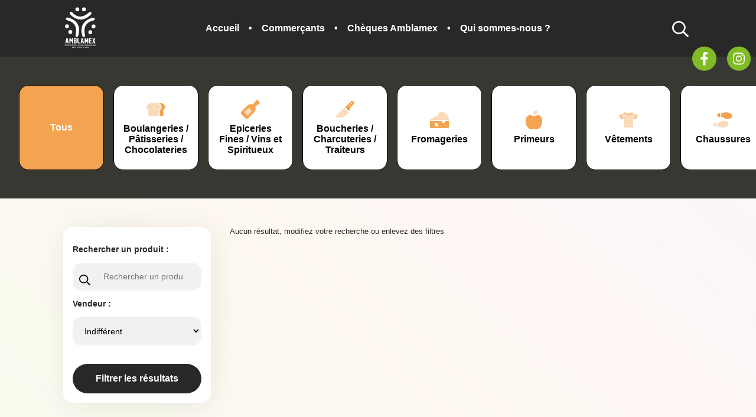

--- FILE ---
content_type: text/html; charset=UTF-8
request_url: https://amblamex.fr/boutique/commercant/remy-chausseur-amberieu-meximieux
body_size: 10715
content:
<!doctype html><html lang="fr"><head><meta charset='utf-8'><title>Liste des produits proposés par le commerçant Amblamex - Amblamex</title><link href='https://amblamex.fr/css_shared/mandatory.css?0.2' rel='preload' as='style' onload='this.rel="stylesheet"'><link href='https://amblamex.fr/css_shared/forms_inputs.css?0.2' rel='preload' as='style' onload='this.rel="stylesheet"'><link href='https://amblamex.fr/templates_css/sets/eshop_marketplace/page_shop_index.css?0.2' rel='preload' as='style' onload='this.rel="stylesheet"'><link href='https://amblamex.fr/templates_css/sets/eshop_marketplace/menu.css?0.2' rel='preload' as='style' onload='this.rel="stylesheet"'><link href='https://amblamex.fr/templates_css/sets/eshop_marketplace/footer.css?0.2' rel='preload' as='style' onload='this.rel="stylesheet"'><link href='https://amblamex.fr/wd/css/pages/boutique/produits.css?0.2' rel='preload' as='style' onload='this.rel="stylesheet"'><link href='https://amblamex.fr/wd/css/conf.css?0.2' rel='preload' as='style' onload='this.rel="stylesheet"'><link href='https://amblamex.fr/wd/css/commons.css?0.2' rel='preload' as='style' onload='this.rel="stylesheet"'><meta name='viewport' content='width=device-width, initial-scale=1.0'><script type="application/ld+json">{"@context": "https://schema.org/", "@type": "LocalBusiness", "name": "Amblamex", "url": "https://amblamex.fr", "description": "Amblamex compte plus de 240 professionnels passionn&eacute;s par leur c&oelig;ur de m&eacute;tier, chez qui les consommateurs trouvent une &eacute;coute attentive, des conseils et des produits de qualit&eacute;. Nous &oelig;uvrons chaque jour en faveur du commerce de proximit&eacute;. ", "inLanguage": "fr", "thumbnailUrl": "https://amblamex.fr/wd/images/meta/ce6fb2b88e0ead8e93538075a565632745cfdba5-nom-manquant.svg", "image": "https://amblamex.fr/wd/images/meta/ce6fb2b88e0ead8e93538075a565632745cfdba5-nom-manquant.svg", "telephone": "06 37 17 54 55 ", "address": { "@type": "PostalAddress", "addressCountry": "France" }}</script><link rel='icon' type='image/x-icon' href='https://amblamex.fr/wd/images/favicon/favicon.ico' ><link rel='apple-touch-icon' sizes='57x57' href='https://amblamex.fr/wd/images/favicon/apple-icon-57x57.png'><link rel='apple-touch-icon' sizes='60x60' href='https://amblamex.fr/wd/images/favicon/apple-icon-60x60.png'><link rel='apple-touch-icon' sizes='72x72' href='https://amblamex.fr/wd/images/favicon/apple-icon-72x72.png'><link rel='apple-touch-icon' sizes='76x76' href='https://amblamex.fr/wd/images/favicon/apple-icon-76x76.png'><link rel='apple-touch-icon' sizes='114x114' href='https://amblamex.fr/wd/images/favicon/apple-icon-114x114.png'><link rel='apple-touch-icon' sizes='120x120' href='https://amblamex.fr/wd/images/favicon/apple-icon-120x120.png'><link rel='apple-touch-icon' sizes='144x144' href='https://amblamex.fr/wd/images/favicon/apple-icon-144x144.png'><link rel='apple-touch-icon' sizes='152x152' href='https://amblamex.fr/wd/images/favicon/apple-icon-152x152.png'><link rel='apple-touch-icon' sizes='180x180' href='https://amblamex.fr/wd/images/favicon/apple-icon-180x180.png'><link rel='icon' type='image/png' sizes='192x192' href='https://amblamex.fr/wd/images/favicon/android-icon-192x192.png'><link rel='icon' type='image/png' sizes='32x32' href='https://amblamex.fr/wd/images/favicon/favicon-32x32.png'><link rel='icon' type='image/png' sizes='96x96' href='https://amblamex.fr/wd/images/favicon/favicon-96x96.png'><link rel='icon' type='image/png' sizes='16x16' href='https://amblamex.fr/wd/images/favicon/favicon-16x16.png'><meta name='msapplication-TileColor' content='#ffffff'><meta name='msapplication-TileImage' content='/ms-icon-144x144.png'><meta name='theme-color' content='#ffffff'><link rel='canonical' href='https://amblamex.fr/boutique/commercant/remy-chausseur-amberieu-meximieux'/><meta property='og:url' content='https://amblamex.fr/boutique/commercant/remy-chausseur-amberieu-meximieux'/><meta property='og:type' content='website' /><meta name='format-detection' content='telephone=no'><meta name='twitter:card' content='summary'><meta name='twitter:site' content='https://amblamex.fr/boutique/commercant/remy-chausseur-amberieu-meximieux'><meta name='description' content='Amblamex compte plus de 240 professionnels passionn&eacute;s par leur c&oelig;ur de m&eacute;tier, chez qui les consommateurs trouvent une &eacute;coute attentive, des conseils et des produits de qualit&eacute;. Nous &oelig;uvrons chaque jour en faveur du commerce de proximit&eacute;. '><meta name='og:description' content='Amblamex compte plus de 240 professionnels passionn&eacute;s par leur c&oelig;ur de m&eacute;tier, chez qui les consommateurs trouvent une &eacute;coute attentive, des conseils et des produits de qualit&eacute;. Nous &oelig;uvrons chaque jour en faveur du commerce de proximit&eacute;. '><meta name='twitter:description' content='Amblamex compte plus de 240 professionnels passionn&eacute;s par leur c&oelig;ur de m&eacute;tier, chez qui les consommateurs trouvent une &eacute;coute attentive, des conseils et des produits de qualit&eacute;. Nous &oelig;uvrons chaque jour en faveur du commerce de proximit&eacute;. '><meta property='og:image' content='https://amblamex.fr/images/no-image.svg'><meta property='twitter:image' content='https://amblamex.fr/images/no-image.svg'><style>body{display: none;}</style><meta property='og:title' content='Liste des produits propos&eacute;s par le commer&ccedil;ant Amblamex' /><meta name='twitter:title' content='Liste des produits propos&eacute;s par le commer&ccedil;ant Amblamex'></head><body id='pageBody' class="boutique/commercant" itemscope itemtype="https://schema.org/WebPage"><h1 class="hidden" itemprop="name">Liste des produits proposés par le commerçant Amblamex</h1><div class='popUp' id='popUpParent'><div class='layout'></div><div id='popUpContent'></div><div id='popUpClose' class="hoverBasicEffect"></div></div><nav class='mainMenu' id="menu"><ul class="relative textAlignCenter"><li class="logoPart"><a href='https://amblamex.fr' class='logo hoverBasicEffect'><img src='https://amblamex.fr/wd/images/logo-amblamex.svg' alt='Amblamex - Fédération des unions commerciales de la plaine de l’ain, Le site des commerçants de la Plaine de l’Ain' class='logo absoluteImageCover fadeIn' width="150" height="150" id="websiteLogo"><img src='https://amblamex.fr/wd/images/favicon.png' alt='Amblamex - Fédération des unions commerciales de la plaine de l’ain, Le site des commerçants de la Plaine de l’Ain' class='absoluteImageCover logoMin fadeIn' width="100" height="100" id="websiteLogoMin"></a></li><div class="links hiddenMenu menuParent"><li class="hoverBasicEffect hiddenMenu links backgroundLink1"><a itemprop='url' class='relative defaultMenuLink1' href='https://amblamex.fr' title='Retour &agrave; l&#039;index - Amblamex'>Accueil</a></li><li class="hoverBasicEffect hiddenMenu links backgroundLink2"><a itemprop='url' class='relative defaultMenuLink2' href='https://amblamex.fr/commercants' title='Voir la liste de tous les commer&ccedil;ants Amblamex'>Commer&ccedil;ants</a></li><li class="hoverBasicEffect hiddenMenu links backgroundLink3"><a itemprop='url' class='relative defaultMenuLink3' href='https://amblamex.fr/cheques-cadeaux-amblamex' title='En savoir + sur les ch&egrave;ques cadeaux de vos commen&ccedil;ants Amblamex'>Ch&egrave;ques Amblamex</a></li><li class="hoverBasicEffect hiddenMenu links backgroundLink4"><a itemprop='url' class='relative defaultMenuLink4' href='https://amblamex.fr/concept' title='En savoir + sur Amblamex et son concept'>Qui sommes-nous ?</a></li></div><div class="iconPart relative inputSearch"><form method="POST" class="ibv" action="https://amblamex.fr/form/new-session"><input type="hidden" name="customRedirect" value="resultat-recherche"><input type="search" id="searchBar" class="searchBar appear autocompleteInput" name="searchFilters[productName][value]" placeholder="Rechercher un produit, un commerçant..." autocomplete="off"><input type="hidden" name="searchFilters[productName][specialTreatment]" value="regexAll"><div id="search" class="ibv"><svg min-width="20" min-height="20" class="search"xmlns="http://www.w3.org/2000/svg" viewBox="0 0 512 512"><path fill="#FFF" d="M508.5 468.9L387.1 347.5c-2.3-2.3-5.3-3.5-8.5-3.5h-13.2c31.5-36.5 50.6-84 50.6-136C416 93.1 322.9 0 208 0S0 93.1 0 208s93.1 208 208 208c52 0 99.5-19.1 136-50.6v13.2c0 3.2 1.3 6.2 3.5 8.5l121.4 121.4c4.7 4.7 12.3 4.7 17 0l22.6-22.6c4.7-4.7 4.7-12.3 0-17zM208 368c-88.4 0-160-71.6-160-160S119.6 48 208 48s160 71.6 160 160-71.6 160-160 160z"/></svg></div></form><a itemprop='url' class='relative cart' href='https://amblamex.fr/panier/' rel='nofollow' title='Voir le panier'><svg min-width="20" min-height="20" class="shopping-bag"xmlns="http://www.w3.org/2000/svg" viewBox="0 0 448 512"><path fill="#FFF" d="M352 128C352 57.42 294.579 0 224 0 153.42 0 96 57.42 96 128H0v304c0 44.183 35.817 80 80 80h288c44.183 0 80-35.817 80-80V128h-96zM224 48c44.112 0 80 35.888 80 80H144c0-44.112 35.888-80 80-80zm176 384c0 17.645-14.355 32-32 32H80c-17.645 0-32-14.355-32-32V176h48v40c0 13.255 10.745 24 24 24s24-10.745 24-24v-40h160v40c0 13.255 10.745 24 24 24s24-10.745 24-24v-40h48v256z"/></svg></a><a itemprop='url' class='relative account' href='https://amblamex.fr/membre/compte' rel='nofollow' title='Voir mon profil'><svg min-width="20" min-height="20" class="user"xmlns="http://www.w3.org/2000/svg" viewBox="0 0 448 512"><path fill="#FFF" d="M313.6 304c-28.7 0-42.5 16-89.6 16-47.1 0-60.8-16-89.6-16C60.2 304 0 364.2 0 438.4V464c0 26.5 21.5 48 48 48h352c26.5 0 48-21.5 48-48v-25.6c0-74.2-60.2-134.4-134.4-134.4zM400 464H48v-25.6c0-47.6 38.8-86.4 86.4-86.4 14.6 0 38.3 16 89.6 16 51.7 0 74.9-16 89.6-16 47.6 0 86.4 38.8 86.4 86.4V464zM224 288c79.5 0 144-64.5 144-144S303.5 0 224 0 80 64.5 80 144s64.5 144 144 144zm0-240c52.9 0 96 43.1 96 96s-43.1 96-96 96-96-43.1-96-96 43.1-96 96-96z"/></svg></a><svg class="svgNoId burger" min-width="20" min-height="20" class="bars"xmlns="http://www.w3.org/2000/svg" viewBox="0 0 448 512"><path fill="#FFF" d="M436 124H12c-6.627 0-12-5.373-12-12V80c0-6.627 5.373-12 12-12h424c6.627 0 12 5.373 12 12v32c0 6.627-5.373 12-12 12zm0 160H12c-6.627 0-12-5.373-12-12v-32c0-6.627 5.373-12 12-12h424c6.627 0 12 5.373 12 12v32c0 6.627-5.373 12-12 12zm0 160H12c-6.627 0-12-5.373-12-12v-32c0-6.627 5.373-12 12-12h424c6.627 0 12 5.373 12 12v32c0 6.627-5.373 12-12 12z"/></svg><div class="socials"><a class='relative facebookLink' href='https://www.facebook.com/amblamex01/' target='_blank' rel='external noreferrer' title='Page Facebook Amblamex '><svg min-width="20" min-height="20" class="facebook-f"xmlns="http://www.w3.org/2000/svg" viewBox="0 0 320 512"><path fill="#FFF" d="M279.14 288l14.22-92.66h-88.91v-60.13c0-25.35 12.42-50.06 52.24-50.06h40.42V6.26S260.43 0 225.36 0c-73.22 0-121.08 44.38-121.08 124.72v70.62H22.89V288h81.39v224h100.17V288z"/></svg></a><a class='relative instagramLink' href='https://www.instagram.com/amblamex/?hl=fr' target='_blank' rel='external noreferrer' title='Page Instagram Amblamex'><svg min-width="20" min-height="20" class="instagram"xmlns="http://www.w3.org/2000/svg" viewBox="0 0 448 512"><path fill="#FFF" d="M224.1 141c-63.6 0-114.9 51.3-114.9 114.9s51.3 114.9 114.9 114.9S339 319.5 339 255.9 287.7 141 224.1 141zm0 189.6c-41.1 0-74.7-33.5-74.7-74.7s33.5-74.7 74.7-74.7 74.7 33.5 74.7 74.7-33.6 74.7-74.7 74.7zm146.4-194.3c0 14.9-12 26.8-26.8 26.8-14.9 0-26.8-12-26.8-26.8s12-26.8 26.8-26.8 26.8 12 26.8 26.8zm76.1 27.2c-1.7-35.9-9.9-67.7-36.2-93.9-26.2-26.2-58-34.4-93.9-36.2-37-2.1-147.9-2.1-184.9 0-35.8 1.7-67.6 9.9-93.9 36.1s-34.4 58-36.2 93.9c-2.1 37-2.1 147.9 0 184.9 1.7 35.9 9.9 67.7 36.2 93.9s58 34.4 93.9 36.2c37 2.1 147.9 2.1 184.9 0 35.9-1.7 67.7-9.9 93.9-36.2 26.2-26.2 34.4-58 36.2-93.9 2.1-37 2.1-147.8 0-184.8zM398.8 388c-7.8 19.6-22.9 34.7-42.6 42.6-29.5 11.7-99.5 9-132.1 9s-102.7 2.6-132.1-9c-19.6-7.8-34.7-22.9-42.6-42.6-11.7-29.5-9-99.5-9-132.1s-2.6-102.7 9-132.1c7.8-19.6 22.9-34.7 42.6-42.6 29.5-11.7 99.5-9 132.1-9s102.7-2.6 132.1 9c19.6 7.8 34.7 22.9 42.6 42.6 11.7 29.5 9 99.5 9 132.1s2.7 102.7-9 132.1z"/></svg></a></div><div id="searchResultMenu" class="searchResult"></div></div></ul></nav><div class='notificationsList'></div><main class="mainWebsiteContent"><div class="mainContent"><div class="filtersAlone"><form method="POST" class="formFilter" id="formFilter" action="https://amblamex.fr/form/new-session"><div class='productCategoryMain' id='productCategoryMain' data-key='productCategoryMain'><span>Catégorie :</span><button value='NULL' type='submit' name='formFilter[productCategoryMain]' class='defaultListButtonSubmit selected'>Tous</button><button name='formFilter[productCategoryMain]' class='hoverBasicEffect' value='2'><svg min-width="20" min-height="20" class="bread-loaf"xmlns="http://www.w3.org/2000/svg" viewBox="0 0 640 512"><defs><style>.fa-secondary{opacity:.4}</style></defs><path fill="var(--basicColor2)" d="M420 256h-4v192a32 32 0 0 1-32 32H96a32 32 0 0 1-32-32V256h-4c-33.14 0-60-28.65-60-64C0 103.63 107.45 32 240 32s240 71.63 240 160c0 35.35-26.86 64-60 64z" class="fa-secondary"/><path fill="var(--basicColor2)" d="M640 192c0 35.35-26.86 64-60 64h-4v192a32 32 0 0 1-32 32H439.1a63.25 63.25 0 0 0 8.9-32V283.46c37.08-12.4 64-48.71 64-91.46 0-67.38-46.8-125.61-119.19-159.76 2.41 0 4.76-.24 7.19-.24 132.55 0 240 71.63 240 160z" class="fa-primary"/></svg> Boulangeries / Pâtisseries / Chocolateries </button><button name='formFilter[productCategoryMain]' class='hoverBasicEffect' value='3'><svg min-width="20" min-height="20" class="wine-bottle"xmlns="http://www.w3.org/2000/svg" viewBox="0 0 512 512"><defs><style>.fa-secondary{opacity:.4}</style></defs><path fill="var(--basicColor2)" d="M179.21 423.29L88.7 332.78l122-122 90.51 90.51z" class="fa-secondary"/><path fill="var(--basicColor2)" d="M507.3 72.57L439.42 4.69a16 16 0 0 0-22.63 0l-22.63 22.63a16 16 0 0 0 0 22.63l-76.67 76.67a127.91 127.91 0 0 0-140.37 27.23L18.74 312.23a64 64 0 0 0 0 90.51l90.51 90.51a64 64 0 0 0 90.51 0l158.39-158.39a127.91 127.91 0 0 0 27.23-140.37l76.67-76.67a16 16 0 0 0 22.63 0l22.63-22.63a16 16 0 0 0-.01-22.62zM179.21 423.29L88.7 332.78l122-122 90.51 90.51z" class="fa-primary"/></svg> Epiceries Fines / Vins et Spiritueux </button><button name='formFilter[productCategoryMain]' class='hoverBasicEffect' value='4'><svg min-width="20" min-height="20" class="knife-kitchen"xmlns="http://www.w3.org/2000/svg" viewBox="0 0 576 512"><defs><style>.fa-secondary{opacity:.4}</style></defs><path fill="var(--basicColor2)" d="M4.87 469.83L267.52 216.6l129.09 124.45a15.6 15.6 0 0 1 0 22.63l-61 58.85c-84.89 81.81-210.41 110.38-324.25 73.79-11.71-3.75-15.21-18.08-6.49-26.49z" class="fa-secondary"/><path fill="var(--basicColor2)" d="M566.28 43.31L531.07 9.38a34.07 34.07 0 0 0-46.94 0L291.82 194.77l112.1 108.08 34.35-27.7a31.47 31.47 0 0 0 9.73-22.64V208L566.28 88.57a31.2 31.2 0 0 0 0-45.26zm-122 106.36a17 17 0 0 1-23.47 0 15.6 15.6 0 0 1 0-22.63 17 17 0 0 1 23.47 0 15.6 15.6 0 0 1-.04 22.63zm60.52-58.36a17 17 0 0 1-23.47 0 15.59 15.59 0 0 1 0-22.62 17 17 0 0 1 23.47 0 15.59 15.59 0 0 1-.04 22.62z" class="fa-primary"/></svg> Boucheries / Charcuteries / Traiteurs </button><button name='formFilter[productCategoryMain]' class='hoverBasicEffect' value='26'><svg min-width="20" min-height="20" class="cheese-swiss"xmlns="http://www.w3.org/2000/svg" viewBox="0 0 512 512"><defs><style>.fa-secondary{opacity:.4}</style></defs><path fill="var(--basicColor2)" d="M299.83 32C418 38.22 512 136.13 512 256H0l141.84-110.44a47.91 47.91 0 0 0 75.1-58.48L278.7 39a32 32 0 0 1 21.13-7z" class="fa-secondary"/><path fill="var(--basicColor2)" d="M416 288a48 48 0 0 1-96 0H0v160a32 32 0 0 0 32 32h448a32 32 0 0 0 32-32V288zM176 432a48 48 0 1 1 48-48 48 48 0 0 1-48 48z" class="fa-primary"/></svg> Fromageries</button><button name='formFilter[productCategoryMain]' class='hoverBasicEffect' value='32'><svg min-width="20" min-height="20" class="apple-alt"xmlns="http://www.w3.org/2000/svg" viewBox="0 0 448 512"><defs><style>.fa-secondary{opacity:.4}</style></defs><path fill="var(--basicColor2)" d="M295.92 88q-14 13-37 19a116.69 116.69 0 0 1-35 5l-15-1a128.32 128.32 0 0 1 0-32q4-36 23-55 14-13 37-19a116.69 116.69 0 0 1 35-5l15 1 1 15a117.29 117.29 0 0 1-5 35q-6 23-19 37z" class="fa-secondary"/><path fill="var(--basicColor2)" d="M350.86 129q39 7 63.92 42 22 31 30 78a248.7 248.7 0 0 1-1 86q-12 71-47.94 119-43 58-107.87 58-16 0-35-10a56.45 56.45 0 0 0-57.97 0q-19 10-35 10-64.85 0-107.8-58-36-48-47.94-119a248.7 248.7 0 0 1-1-86q8-47 30-78 25-35 63.92-42 24-4 65.92 7 36 10 60.93 24 25-14 60.93-24 41.93-11 65.9-7z" class="fa-primary"/></svg> Primeurs</button><button name='formFilter[productCategoryMain]' class='hoverBasicEffect' value='39'><svg min-width="20" min-height="20" class="tshirt"xmlns="http://www.w3.org/2000/svg" viewBox="0 0 640 512"><defs><style>.fa-secondary{opacity:.4}</style></defs><path fill="var(--basicColor2)" d="M8.86 96.5a16.11 16.11 0 0 0-7.2 21.5l57.23 114.5a16.11 16.11 0 0 0 21.5 7.2l17.32-8.48L26.09 88zm459-80.95a187.31 187.31 0 0 1-13.32 13.26C418.45 61.3 370.67 79.2 320 79.2s-98.41-17.9-134.51-50.39a187.31 187.31 0 0 1-13.32-13.26L54.76 73.75l71.69 143.4L137 212a16 16 0 0 1 23 14.4V480a32 32 0 0 0 32 32h256a32 32 0 0 0 32-32V226.3a16 16 0 0 1 23-14.4l10.57 5.18L585.19 73.7zm163.31 81l-17.32-8.59-71.6 143.19 17.24 8.45h.06a16 16 0 0 0 21.45-7.2L638.28 118a16 16 0 0 0-7.1-21.5z" class="fa-secondary"/><path fill="var(--basicColor2)" d="M320 47.2c-51.89 0-96.39-19.4-116.49-47.2l-31.34 15.55a187.31 187.31 0 0 0 13.32 13.26C221.59 61.3 269.37 79.2 320 79.2s98.43-17.9 134.53-50.39a187.31 187.31 0 0 0 13.32-13.26L436.51 0c-20.1 27.8-64.6 47.2-116.51 47.2zM26.09 88l71.62 143.22 28.74-14.07-71.69-143.4zm559.1-14.3l-71.68 143.38 28.74 14.07 71.61-143.24z" class="fa-primary"/></svg> Vêtements</button><button name='formFilter[productCategoryMain]' class='hoverBasicEffect' value='65'><svg min-width="20" min-height="20" class="shoe-prints"xmlns="http://www.w3.org/2000/svg" viewBox="0 0 640 512"><defs><style>.fa-secondary{opacity:.4}</style></defs><path fill="var(--basicColor2)" d="M0 416a64 64 0 0 0 64 64h32V352H64a64 64 0 0 0-64 64zm337.46-128c-34.91 0-76.16 13.12-104.73 32-24.79 16.38-44.52 32-104.73 32v128l57.53 16c26.21 7.28 53 13.12 80.31 15 32.69 2.31 65.6.67 97.58-6.2C472.9 481.3 512 429.22 512 384c0-64-84.18-96-174.54-96z" class="fa-secondary"/><path fill="var(--basicColor2)" d="M128 96a64 64 0 0 0 64 64h32V32h-32a64 64 0 0 0-64 64zM491.42 7.19c-32-6.87-64.89-8.52-97.58-6.2-27.3 1.93-54.1 7.77-80.31 15L256 32v128c60.2 0 79.94 15.62 104.73 32 28.57 18.88 69.82 32 104.73 32C555.82 224 640 192 640 128c0-45.22-39.1-97.3-148.58-120.81z" class="fa-primary"/></svg> Chaussures</button><button name='formFilter[productCategoryMain]' class='hoverBasicEffect' value='93'><svg min-width="20" min-height="20" class="diploma"xmlns="http://www.w3.org/2000/svg" viewBox="0 0 640 512"><defs><style>.fa-secondary{opacity:.4}</style></defs><path fill="var(--basicColor2)" d="M608.64 63.56c-6.78-11.5-22-17.88-37-14.77l-127 42.78c-9.44 3.18-19 5.93-28.65 8.37v144.12L467 332l104.6 35.24c15 3.1 30.25-3.27 37-14.77 41.85-70.96 41.85-217.97.04-288.91zM68.39 48.78c-15-3.1-30.25 3.27-37 14.77-41.81 70.94-41.81 218 0 288.89 6.78 11.5 22 17.88 37 14.77L173 332l51-87.91V99.94c-9.64-2.45-19.21-5.19-28.65-8.37z" class="fa-secondary"/><path fill="var(--basicColor2)" d="M384 112v140.67l95.16 164A11.13 11.13 0 0 1 468.43 432h-36.64l-25.2 28.52a11.13 11.13 0 0 1-18.39-3.45L320 336l-68.19 121.07a11.13 11.13 0 0 1-18.39 3.45L208.21 432h-36.64a11.13 11.13 0 0 1-10.73-15.32l95.16-164V112z" class="fa-primary"/></svg> Lingerie</button><button name='formFilter[productCategoryMain]' class='hoverBasicEffect' value='106'><svg min-width="20" min-height="20" class="rings-wedding"xmlns="http://www.w3.org/2000/svg" viewBox="0 0 512 512"><defs><style>.fa-secondary{opacity:.4}</style></defs><path fill="var(--basicColor2)" d="M130.92 101.84L96 32l32-32h96l32 32-34.92 69.84a176.91 176.91 0 0 0-90.16 0zM350 160.56a207.16 207.16 0 0 1 29.06 72 111.89 111.89 0 1 1-96.46 4.95q-1.5-4.65-3.4-9.14l-.08-.2c-.39-.9-.78-1.8-1.19-2.69a3.54 3.54 0 0 0-.16-.34c-.41-.9-.84-1.79-1.27-2.68l-.09-.18q-1.44-2.91-3.06-5.73v-.07c-.5-.87-1-1.72-1.52-2.57-.11-.18-.22-.36-.34-.54-.43-.71-.87-1.41-1.33-2.11-.13-.21-.27-.42-.41-.63-.46-.7-.92-1.39-1.4-2.07L268 208q-1.8-2.58-3.74-5l-.48-.59c-.48-.61-1-1.21-1.47-1.81l-.67-.8c-.45-.53-.91-1.06-1.37-1.58l-.72-.83c-.49-.53-1-1.06-1.47-1.59l-.66-.72c-.71-.75-1.44-1.5-2.17-2.24a114.18 114.18 0 0 0-9.1-8.13 176.23 176.23 0 0 0-79.63 198.89A175.18 175.18 0 0 0 184 424.69q1.11 1.91 2.26 3.77c.76 1.24 1.54 2.46 2.34 3.68a.21.21 0 0 0 0 .06q1.18 1.82 2.42 3.6l.05.07q1.23 1.79 2.51 3.54c.85 1.18 1.73 2.35 2.61 3.5q1.33 1.75 2.72 3.46A176 176 0 1 0 350 160.56z" class="fa-secondary"/><path fill="var(--basicColor2)" d="M199 446.5a176 176 0 1 1 94-43 80.87 80.87 0 0 1-13.56-10.91 79.37 79.37 0 0 1-22.32-43.33 112 112 0 1 0-90.59 34.36A175.41 175.41 0 0 0 199 446.5z" class="fa-primary"/></svg> Bijoux</button><button name='formFilter[productCategoryMain]' class='hoverBasicEffect' value='113'><svg min-width="20" min-height="20" class="flower-daffodil"xmlns="http://www.w3.org/2000/svg" viewBox="0 0 512 512"><defs><style>.fa-secondary{opacity:.4}</style></defs><path fill="var(--basicColor2)" d="M511.93 336.84C501.94 435 405.57 512 288.17 512h-64.34C106.43 512 10.06 435 .07 336.84-.87 327.72 6.94 320 16.13 320h47.26c63 0 119.82 22.23 160.61 57.92v-96.58A80.33 80.33 0 0 0 256 256a80.33 80.33 0 0 0 32 25.34v96.58C328.79 342.23 385.61 320 448.61 320h47.26c9.19 0 16.98 7.72 16.06 16.84z" class="fa-secondary"/><path fill="var(--basicColor2)" d="M368 144A80 80 0 1 0 256 32a80 80 0 1 0-112 112 80 80 0 1 0 112 112 80 80 0 1 0 112-112zm-112 48a48 48 0 1 1 48-48 48 48 0 0 1-48 48z" class="fa-primary"/></svg> Parfums</button><button name='formFilter[productCategoryMain]' class='hoverBasicEffect' value='121'><svg min-width="20" min-height="20" class="lips"xmlns="http://www.w3.org/2000/svg" viewBox="0 0 640 512"><defs><style>.fa-secondary{opacity:.4}</style></defs><path fill="var(--basicColor2)" d="M639.88 224a63 63 0 0 1-4.88 28.05C607 318.51 522.4 480 360.71 480h-81.43C117.59 480 33 318.51 5 252.06A62.88 62.88 0 0 1 .12 224H64s85.34 96 256 96 256-96 256-96z" class="fa-secondary"/><path fill="var(--basicColor2)" d="M.12 224a61.44 61.44 0 0 1 8.74-28.32C60.53 110 173.69 32 222.28 32c0 0 32.57 0 97.72 50 65.15-50 97.72-50 97.72-50 48.59 0 161.75 78 213.42 163.68a61.6 61.6 0 0 1 8.74 28.32H576s-64-32-160-32l-35.38 8.84A252.29 252.29 0 0 1 320 208a252.29 252.29 0 0 1-60.62-7.16L224 192c-96 0-160 32-160 32z" class="fa-primary"/></svg> Cosmétiques</button><button name='formFilter[productCategoryMain]' class='hoverBasicEffect' value='132'><svg min-width="20" min-height="20" class="glasses"xmlns="http://www.w3.org/2000/svg" viewBox="0 0 576 512"><defs><style>.fa-secondary{opacity:.4}</style></defs><path fill="var(--basicColor2)" d="M64 328.58v37.54C64 393.63 87 416 115.2 416h37.12c26.66 0 49.09-20.3 51.06-46.21l3.13-41.22a196.2 196.2 0 0 0-69.93-12.92A217.08 217.08 0 0 0 64 328.58zm448 37.55v-37.54a217.07 217.07 0 0 0-72.55-12.93 196.27 196.27 0 0 0-69.95 12.92l3.13 41.22c2 25.91 24.39 46.21 51.06 46.21h37.11C489 416 512 393.64 512 366.13z" class="fa-secondary"/><path fill="var(--basicColor2)" d="M574.1 280.38L528.75 98.67a87.94 87.94 0 0 0-113.19-62.14l-15.25 5.08a16 16 0 0 0-10.12 20.24L395.25 77a16 16 0 0 0 20.23 10.12l13.18-4.39c10.87-3.62 23-3.57 33.16 1.73a39.62 39.62 0 0 1 20.37 25.82l38.46 153.82a276.75 276.75 0 0 0-81.2-12.46c-34.77 0-74 7-114.85 26.74h-73.18c-40.87-19.74-80.08-26.75-114.86-26.75a276.76 276.76 0 0 0-81.21 12.46l38.46-153.8a39.59 39.59 0 0 1 20.38-25.81c10.16-5.3 22.28-5.35 33.15-1.73l13.17 4.39A16 16 0 0 0 180.74 77l5.06-15.18a16 16 0 0 0-10.12-20.22l-15.25-5.08A87.95 87.95 0 0 0 47.24 98.65L1.9 280.38A64.16 64.16 0 0 0 0 295.87v70.25C0 429 51.58 480 115.2 480h37.12c60.28 0 110.37-45.94 114.88-105.37l2.93-38.63h35.75l2.93 38.63C313.31 434.07 363.4 480 423.68 480h37.12c63.62 0 115.2-51 115.2-113.87v-70.25a64.24 64.24 0 0 0-1.9-15.5zM203.38 369.8c-2 25.91-24.4 46.21-51.06 46.21H115.2C87 416 64 393.63 64 366.12v-37.54a217.08 217.08 0 0 1 72.58-12.92 196.2 196.2 0 0 1 69.93 12.92zM460.8 416h-37.12c-26.67 0-49.1-20.3-51.06-46.21l-3.13-41.22a196.27 196.27 0 0 1 69.95-12.92A217.07 217.07 0 0 1 512 328.59v37.54c0 27.51-23 49.87-51.2 49.87z" class="fa-primary"/></svg> Optique</button><button name='formFilter[productCategoryMain]' class='hoverBasicEffect' value='170'><svg min-width="20" min-height="20" class="lamp-desk"xmlns="http://www.w3.org/2000/svg" viewBox="0 0 512 512"><defs><style>.fa-secondary{opacity:.4}</style></defs><path fill="var(--basicColor2)" d="M221.78,120.28,103,239a24,24,0,0,0-6.11,23.56L149.9,448h49.92L147,263,255.72,154.22Zm236.55,67.43-78.62,78.62a55.73,55.73,0,0,0,78.62-78.62Z" class="fa-secondary"/><path fill="var(--basicColor2)" d="M320,448H64C35.58,448,9.05,466.53.7,492.16-2.52,502,5.88,512,16.26,512H367.74c10.39,0,18.78-10,15.57-19.84C375,466.53,348.42,448,320,448ZM494.41,64H346.5L301.24,18.74a64,64,0,0,0-90.5,90.5l45,45,.28.28V302.42c0,15.63,18.9,23.46,30,12.4L506.82,94C517.88,82.9,510.05,64,494.41,64Z" class="fa-primary"/></svg> Maison</button><button name='formFilter[productCategoryMain]' class='hoverBasicEffect' value='173'><svg min-width="20" min-height="20" class="hands-helping"xmlns="http://www.w3.org/2000/svg" viewBox="0 0 640 512"><defs><style>.fa-secondary{opacity:.4}</style></defs><path fill="var(--basicColor2)" d="M224 248V121.68a31.78 31.78 0 0 1 15-27.1l33.5-20.9A64.48 64.48 0 0 1 306.4 64h102.21L512 4.28A32 32 0 0 1 555.72 16l80 138.6a32 32 0 0 1-11.7 43.7l-80 46.2V216a56 56 0 0 0-56-56H304v88a40 40 0 1 1-80 0z" class="fa-secondary"/><path fill="var(--basicColor2)" d="M4.32 357.38A31.92 31.92 0 0 1 16 313.68l80-46.2v-47.3a63.86 63.86 0 0 1 31.1-54.8l64.89-39V248a72 72 0 1 0 144 0v-56H488a23.94 23.94 0 0 1 24 24v48a23.94 23.94 0 0 1-24 24h-8v64a32 32 0 0 1-32 32h-16a64.06 64.06 0 0 1-64 64H231.41L128 507.68A32 32 0 0 1 84.32 496z" class="fa-primary"/></svg> Services</button><button name='formFilter[productCategoryMain]' class='hoverBasicEffect' value='187'><svg min-width="20" min-height="20" class="volleyball-ball"xmlns="http://www.w3.org/2000/svg" viewBox="0 0 512 512"><defs><style>.fa-secondary{opacity:.4}</style></defs><path fill="var(--basicColor2)" d="M454.23 404.17a248.06 248.06 0 0 1-39.17 41.39c-112.46 15.75-202.52-25-256-62.22-15.15 25.91-25.63 54.21-32 83.91a248.89 248.89 0 0 1-41.65-32 333.88 333.88 0 0 1 146-191.83 285.58 285.58 0 0 0-22.7-105.7c-90.55 42.28-157.12 122-180.11 216a246.06 246.06 0 0 1-16.2-53.91C45.86 217.05 110.73 148.43 194.49 109a284.15 284.15 0 0 0-57.05-70.38A246.11 246.11 0 0 1 186 18.53 333.88 333.88 0 0 1 279.19 241a285 285 0 0 0 102.9 33.18c8.58-99.59-27.15-197.09-97.06-264a246.08 246.08 0 0 1 54.5 12.77C394.73 93.3 421.88 184 414 276.34a286.48 286.48 0 0 0 89.43-14.12 247.86 247.86 0 0 1-6.83 52 336.11 336.11 0 0 1-80.6 10.32c-54.6-.1-108.9-14.1-158.6-40.9a286.16 286.16 0 0 0-80.2 72.6c81.86 57.21 184.15 75.04 277.03 47.93z" class="fa-secondary"/><path fill="var(--basicColor2)" d="M194.49 109a284.15 284.15 0 0 0-57.05-70.38A247.9 247.9 0 0 0 12.38 299.84C45.86 217.05 110.73 148.43 194.49 109zm36.9 134.4a285.58 285.58 0 0 0-22.7-105.7c-90.55 42.28-157.12 122-180.11 216a248.18 248.18 0 0 0 56.82 81.57 333.88 333.88 0 0 1 145.99-191.83zm150.7 30.7c8.58-99.59-27.15-197.08-97-264a250.78 250.78 0 0 0-29-1.71 247.15 247.15 0 0 0-70 10.08A333.87 333.87 0 0 1 279.19 241a285 285 0 0 0 102.9 33.14zM339.53 22.93C394.73 93.3 421.88 184 414 276.34a286.48 286.48 0 0 0 89.43-14.12q.07-3.12.08-6.26c-.01-107.38-68.39-198.77-163.98-233.03zM159.09 383.34c-15.15 25.91-25.63 54.21-32 83.9a247.51 247.51 0 0 0 288-21.68c-112.49 15.75-202.55-25.02-256-62.22zm98.3-99.7a286.16 286.16 0 0 0-80.2 72.6c81.87 57.21 184.16 75 277 47.93a246.5 246.5 0 0 0 42.36-90A336.11 336.11 0 0 1 416 324.54c-54.61-.1-108.91-14.1-158.61-40.9z" class="fa-primary"/></svg> Sport</button><button name='formFilter[productCategoryMain]' class='hoverBasicEffect' value='190'><svg min-width="20" min-height="20" class="question"xmlns="http://www.w3.org/2000/svg" viewBox="0 0 384 512"><defs><style>.fa-secondary{opacity:.4}</style></defs><path fill="var(--basicColor2)" d="M182.43 373.46a69.27 69.27 0 1 0 69.28 69.27 69.28 69.28 0 0 0-69.28-69.27z" class="fa-secondary"/><path fill="var(--basicColor2)" d="M367.92 153.6c0 116-125.27 117.77-125.27 160.63V320a24 24 0 0 1-24 24h-72.47a24 24 0 0 1-24-24v-9.79c0-61.83 46.87-86.54 82.3-106.4 30.38-17 49-28.62 49-51.17 0-29.83-38-49.63-68.82-49.63-39.12 0-57.75 18.07-82.75 49.45a24 24 0 0 1-33.26 4.15L25.51 123.9A24 24 0 0 1 20.34 91c40.59-58.3 92.28-91 172.1-91 84.88 0 175.49 66.26 175.48 153.6z" class="fa-primary"/></svg> Autre</button></div><input type='hidden' id='keepMapActive' name='keepMapActive' value='0'></form></div><section class="bigSpacing"><div class="textAlignCenter relative"><nav class="ibvt basicBlackShadow basicWhiteBgBlock shopFilters textAlignLeft" id="allFilter"><form method="POST" class="formFilter" id="formFilter" action="https://amblamex.fr/form/new-session"><label class='productName'><span>Rechercher un produit&nbsp:</span><input name='formFilter[productName][value]' type='search' title='Rechercher un produit&nbsp:' placeholder='Rechercher un produit' ><svg min-width="20" min-height="20" class="search"xmlns="http://www.w3.org/2000/svg" viewBox="0 0 512 512"><path fill="#000" d="M508.5 468.9L387.1 347.5c-2.3-2.3-5.3-3.5-8.5-3.5h-13.2c31.5-36.5 50.6-84 50.6-136C416 93.1 322.9 0 208 0S0 93.1 0 208s93.1 208 208 208c52 0 99.5-19.1 136-50.6v13.2c0 3.2 1.3 6.2 3.5 8.5l121.4 121.4c4.7 4.7 12.3 4.7 17 0l22.6-22.6c4.7-4.7 4.7-12.3 0-17zM208 368c-88.4 0-160-71.6-160-160S119.6 48 208 48s160 71.6 160 160-71.6 160-160 160z"/></svg></label><input type='hidden' name='formFilter[productName][specialTreatment]' value='regexAll'><label class='productVendor.url' id='productVendor.url' data-key='productVendor.url'><span>Vendeur :</span><select name='formFilter[productVendor.url]'><option value='NULL' selected>Indifférent</option><option value='amblamex'>AMBLAMEX</option><option value='bbcycle'>BBCYCLE</option><option value='le-jardin-zen'>LE JARDIN ZEN </option><option value='que-pour-lui'>QUE POUR LUI </option></select></label><input type='hidden' name='customRedirect' value='boutique/produits'><input type='hidden' id='keepMapActive' name='keepMapActive' value='0'><button type="submit" class="defaultButton hoverBasicEffect" id="resultButton">Filtrer les résultats</button></form></nav><article class="mediumSpacing ibvt productList"><div id="openFilters" class="textAlignRight hoverBasicEffect basicBlackShadow"><svg min-width="20" min-height="20" class="search"xmlns="http://www.w3.org/2000/svg" viewBox="0 0 512 512"><path fill="var(--basicColor2)" d="M508.5 481.6l-129-129c-2.3-2.3-5.3-3.5-8.5-3.5h-10.3C395 312 416 262.5 416 208 416 93.1 322.9 0 208 0S0 93.1 0 208s93.1 208 208 208c54.5 0 104-21 141.1-55.2V371c0 3.2 1.3 6.2 3.5 8.5l129 129c4.7 4.7 12.3 4.7 17 0l9.9-9.9c4.7-4.7 4.7-12.3 0-17zM208 384c-97.3 0-176-78.7-176-176S110.7 32 208 32s176 78.7 176 176-78.7 176-176 176z"/></svg><svg min-width="20" min-height="20" class="filter"xmlns="http://www.w3.org/2000/svg" viewBox="0 0 512 512"><path fill="var(--basicColor2)" d="M479.968 0H32.038C3.613 0-10.729 34.487 9.41 54.627L192 237.255V424a31.996 31.996 0 0 0 10.928 24.082l64 55.983c20.438 17.883 53.072 3.68 53.072-24.082V237.255L502.595 54.627C522.695 34.528 508.45 0 479.968 0zM288 224v256l-64-56V224L32 32h448L288 224z"/></svg></div><div id="noResultText" class="mediumMarginTop hidden defaultBackgroundGray defaultGray basicRadiusBox textAlignLeft">Aucun résultat ne corresponds à votre recherche</div><div id="productList" class="flexRowStart"><div class="defaultGray noResult">Aucun résultat, modifiez votre recherche ou enlevez des filtres</div></div></article></div></section></div><footer class="mediumSpacing"><nav class=""><ul class="ibv textAlignLeft brandSide"><li class="ibv logoLi"><a href='https://amblamex.fr' class='logo hoverBasicEffect'><img src='https://amblamex.fr/wd/images/logo-amblamex.svg' alt='Amblamex' class='logo' width="100" height="100"></a></li><li class="ibv"><span class="footerBaseline">F&eacute;d&eacute;ration des Unions Commerciales de la Plaine de l&rsquo;Ain.</span></li></ul><ul class="ibv textAlignLeft social"><li><a href='https://www.facebook.com/amblamex01' target='_blank' class='hoverBasicEffect' rel='noreferrer' title='Nous suivre sur ce réseau social'><svg min-width="20" min-height="20" class="facebook-f"xmlns="http://www.w3.org/2000/svg" viewBox="0 0 320 512"><path fill="var(--basicColor2)" d="M279.14 288l14.22-92.66h-88.91v-60.13c0-25.35 12.42-50.06 52.24-50.06h40.42V6.26S260.43 0 225.36 0c-73.22 0-121.08 44.38-121.08 124.72v70.62H22.89V288h81.39v224h100.17V288z"/></svg></a><a href='https://www.instagram.com/amblamex/' target='_blank' class='hoverBasicEffect' rel='noreferrer' title='Nous suivre sur ce réseau social'><svg min-width="20" min-height="20" class="instagram"xmlns="http://www.w3.org/2000/svg" viewBox="0 0 448 512"><path fill="var(--basicColor2)" d="M224.1 141c-63.6 0-114.9 51.3-114.9 114.9s51.3 114.9 114.9 114.9S339 319.5 339 255.9 287.7 141 224.1 141zm0 189.6c-41.1 0-74.7-33.5-74.7-74.7s33.5-74.7 74.7-74.7 74.7 33.5 74.7 74.7-33.6 74.7-74.7 74.7zm146.4-194.3c0 14.9-12 26.8-26.8 26.8-14.9 0-26.8-12-26.8-26.8s12-26.8 26.8-26.8 26.8 12 26.8 26.8zm76.1 27.2c-1.7-35.9-9.9-67.7-36.2-93.9-26.2-26.2-58-34.4-93.9-36.2-37-2.1-147.9-2.1-184.9 0-35.8 1.7-67.6 9.9-93.9 36.1s-34.4 58-36.2 93.9c-2.1 37-2.1 147.9 0 184.9 1.7 35.9 9.9 67.7 36.2 93.9s58 34.4 93.9 36.2c37 2.1 147.9 2.1 184.9 0 35.9-1.7 67.7-9.9 93.9-36.2 26.2-26.2 34.4-58 36.2-93.9 2.1-37 2.1-147.8 0-184.8zM398.8 388c-7.8 19.6-22.9 34.7-42.6 42.6-29.5 11.7-99.5 9-132.1 9s-102.7 2.6-132.1-9c-19.6-7.8-34.7-22.9-42.6-42.6-11.7-29.5-9-99.5-9-132.1s-2.6-102.7 9-132.1c7.8-19.6 22.9-34.7 42.6-42.6 29.5-11.7 99.5-9 132.1-9s102.7-2.6 132.1 9c19.6 7.8 34.7 22.9 42.6 42.6 11.7 29.5 9 99.5 9 132.1s2.7 102.7-9 132.1z"/></svg></a></li><li><strong class="hoverBasicEffect"><a href="mailto:amblamex01@123gmail.com" cursor-class="arrow">amblamex01@123gmail.com</a></strong><strong class="hoverBasicEffect"><a href="tel:06 37 17 54 55 " cursor-class="arrow">06 37 17 54 55 </a></strong></li></ul><ul class="ibv textAlignLeft legals"><li class="hoverBasicEffect hiddenMenu links backgroundLink5"><a class='relative defaultMenuLink5' href='' title=''>Qui sommes-nous ?</a></li><li class="hoverBasicEffect hiddenMenu links backgroundLink6"><a itemprop='url' class='relative defaultMenuLink6' href='https://amblamex.fr/contact' title='Contactez-nous !'>Contact</a></li><li class="hoverBasicEffect hiddenMenu links backgroundLink7"><a itemprop='url' class='relative defaultMenuLink7' href='https://amblamex.fr/administration/' rel='nofollow' title='Tableau de bord de l&#039;administration'>Administration</a></li><li class="hoverBasicEffect hiddenMenu links backgroundLink8"><a itemprop='url' class='relative defaultMenuLink8' href='https://amblamex.fr/espace-commercants/' rel='nofollow' title='Espace commer&ccedil;ant'>Espace commer&ccedil;ant</a></li></ul><ul class="ibv textAlignRight webConception"><li> Conception web par </li><li><a class='relative wemajin' href='https://wemajin.com/' target='_blank' rel='external noreferrer nofollow' title='Cr&eacute;ation web par Wemaj&#039;in'><img itemprop='image' width='100' height='100' src='https://amblamex.fr/wd/images/conception-web-par-wemajin.svg' alt='Conception web par Wemajin' title='Conception web par Wemajin' class='wemajin hiddenBeforeLazyLoading' loading='lazy' data-var='wemajin' ></a></li><div class="copyright">© Amblamex 2026</div></ul></nav></footer><!-- Global site tag (gtag.js) - Google Analytics --><script async src="https://www.googletagmanager.com/gtag/js?id=G-XTY7BNXKXM"></script><script> window.dataLayer = window.dataLayer || []; function gtag(){dataLayer.push(arguments);} gtag("js", new Date()); gtag("config", "G-XTY7BNXKXM");</script><div id="returnEditor"></div></main><script> let websitePath = "https://amblamex.fr" ; let edition = false ; </script><script src='https://amblamex.fr/js/functions/commons.js?0.2' defer></script><script src='https://amblamex.fr/js/functions/load_async.js?0.2' defer></script><script src='https://amblamex.fr/js/functions/double_range_input.js?0.2' defer></script><script src='https://amblamex.fr/js/functions/autocomplete_city_input.js?0.2' defer></script><script src='https://amblamex.fr/templates_js/sets/eshop_marketplace/page_shop_index.js?0.2' defer></script><script src='https://amblamex.fr/templates_js/sets/eshop_marketplace/menu.js?0.2' defer></script><script>window.addEventListener("load", function() {let inputSearch = document.querySelectorAll(".inputSearch .autocompleteInput") ;let resultDiv = document.querySelectorAll(".inputSearch .searchResult") ;for (let i = 0; i < inputSearch.length; i++){ inputSearch[i].addEventListener("keyup", function (){ let data = "q=" + inputSearch[i].value + "&jsonFiles=products,sellers" ; let resultId = resultDiv[i].getAttribute("id") ; load_async(websitePath + "/async/1/search", resultId, data) ; }) ;}});</script></body></html>

--- FILE ---
content_type: text/css
request_url: https://amblamex.fr/css_shared/mandatory.css?0.2
body_size: 4012
content:
.contain, .cover, .popUp #popUpClose {background-position: center center}
.noAppearBlog {display: none !important}
.popUp, .popUp .layout {height: 100%;top: 0;transition: 1s;left: 0}
.popUp, .popUp .layout, .w100, body, main {width: 100%}
.overflowHidden, main {overflow: hidden}
.yesNoCheckbox, input[type=radio] {outline: 0;padding: 0;font-size: 1.2em}
html {scroll-behavior: smooth}
body {position: relative;margin: 0;padding: 0;animation: .6s linear backwards fadeIn}
.db, html body {display: block}
article, button, div, form, section, span {box-sizing: border-box}
body.activePopUp {overflow: hidden;padding-right: 12px;box-sizing: border-box}
main {min-height: 60vh}
.mainContent {min-height: 50vh}
img {height: auto;width: auto}
.hiddenBeforeLazyLoading, [data-style] {opacity: 0}
[data-style] {transition: opacity 1.5s}
.notificationsList {position: fixed;z-index: 600;top: 0;right: 0;color: #fff}
.notificationsList div {padding: .5em 1em;margin: 1em;border-radius: .2em;font-weight: 600;text-align: left;animation: 5s linear forwards slideNotification;position: relative; width: fit-content}
.notificationsList div.error {background-color: #fe6767}
.notificationsList div.success {background-color: #5cc47d}
.promotionMessage {padding: var(--basicPadding);font-weight: 500;background-color: var(--basicColor2);position: relative}
.promotionMessage .promoIcon svg {height: 1.5em;width: 1.5em;margin-bottom: .2em;margin-right: .5em}
.promotionMessage form {position: absolute;right: 0;top: 0;padding: .3em .5em}
.promotionMessage form button {padding: 0;background-color: transparent;font-weight: 600;border: 0 solid transparent;font-size: 1.5em;color: var(--basicWhite)}
.promotionMessage form button svg {height: 1em;width: 1em;vertical-align: top}
.popUp {position: fixed;z-index: 1000;display: none}
.basicRadiusBox, .ibv, .icon, .splitLabel input, .splitLabel span, input[type=checkbox], input[type=radio], svg {display: inline-block;vertical-align: middle}
.popUp .layout {position: absolute;background-color: rgba(0, 0, 0, .8);z-index: 1005;padding: 1em}
#popUpContent {padding: 2em;background-color: var(--defaultBgColor);border-radius: var(--basicBorderRadius);position: relative;transition: 1s}
.popUp #popUpContent {position: absolute;z-index: 1100;left: 50%;top: 50%;transform: translate(-50%, -50%);max-height: 95%;max-width: 80%;overflow: auto}
.popUp #popUpClose {position: absolute;background-color: #e94256;color: #fff;z-index: 1500;right: 0;top: 0;padding: 1em;cursor: pointer;background-image: url("../images/icons/cross-white.svg");background-repeat: no-repeat;background-size: 50% 50%;height: 3em;width: 3em}
.youtubeVideo {max-width: 100%;max-height: 100%}
h1, h2, h3, h4, h5, h6 {margin: 0;font-weight: 600;font-size: 1.5em}
#switchLanguage li.languageFlag, ul {padding: 0;margin: 0}
ul li {list-style: none}
p {text-align: justify}
a {text-decoration: none}
.underline, a.inContentLink {text-decoration: underline}
hr {opacity: .8;margin-bottom: 1em}
svg {height: 1.3em;width: 1.3em}
article {text-align: left;margin: 0 auto}
fieldset {border: none;padding: 0;margin: 0}
button, input, select, textarea {font-family: Montserrat, sans-serif;border-radius: var(--basicBorderRadius);border: 1px solid #f5f5f5;padding: 1em;box-sizing: border-box;cursor: pointer;display: block;width: 100%;outline: 0;background-color: #fff;font-size: 1em}
input, select, textarea {margin: 1em 0;display: block;min-width: 10em}
textarea {max-width: 100%;min-height: 10em}
input[type=checkbox], input[type=radio] {min-width: auto;width: auto}
.basicWhiteBgBlock {background-color: rgba(255, 255, 255, .5);padding: 1em;border-radius: 1em}
.basicRadiusBox {padding: .5em;border-radius: .5em;margin: .5em}
.icon {height: 1.2em;width: 1.2em}
.basicBlackShadow {-webkit-box-shadow: 3px 4px 50px 5px rgba(0, 0, 0, .07);box-shadow: 3px 4px 50px 5px rgba(0, 0, 0, .07)}
.hoverBasicEffect:hover {opacity: .7;transition: opacity .5s;cursor: pointer}
.tac, .textAlignCenter, .textAlignJustify {text-align: center}
.tal, .textAlignLeft {text-align: left}
.tar, .textAlignRight {text-align: right}
.bold {font-weight: 700}
.bolder {font-weight: bolder}
.normal {font-weight: 400}
#loadingForm, .loadingForm:after {position: fixed;background-color: rgba(255, 255, 255, .5);z-index: 1500;top: 0;left: 0;content: "";cursor: progress;backdrop-filter: blur(20px);-webkit-backdrop-filter: blur(20px);height: 100vh;width: 100vw;box-sizing: border-box;animation: .2s linear backwards fadeIn}
.iv {display: inline;vertical-align: middle}
.ibvb, .ibvt, .sliderNavigation li {display: inline-block}
.ibvt {vertical-align: top}
.ibvb {vertical-align: bottom}
.aic {align-items: center !important}
.aifs {align-items: flex-start !important}
.aife {align-items: flex-end !important}
.jcfs {justify-content: flex-start !important}
.jcc {justify-content: center !important}
.jcsa {justify-content: space-around !important}
.jcfe {justify-content: flex-end !important}
.tc {display: table-cell}
.flexRowCenter, .flexRowEnd, .flexRowStart {display: flex;width: 100%}
.ffr {flex-flow: row !important}
.upper {text-transform: uppercase}
.lower {text-transform: lowercase}
.flexRowStart {flex-flow: row wrap;justify-content: space-between;align-items: flex-start}
.flexRowEnd {flex-direction: row;justify-content: space-between;align-items: flex-end;flex-wrap: wrap}
.flexRowCenter {flex-direction: row;justify-content: space-between;align-items: center;flex-wrap: wrap}
.flexColEnd, .flexColStart {flex-direction: column;display: flex}
.flexColStart {justify-content: space-between;align-items: flex-start}
.flexColEnd {justify-content: space-between;align-items: flex-end}
.flexColCenter {display: flex;flex-direction: column;justify-content: space-between;align-items: center}
.justifyFlexStart {justify-content: flex-start}
.hidden {display: none}
.visibilityHidden {visibility: hidden;position: absolute}
.horizontalScroll, .relative, .wrapper, input[type=radio] {position: relative}
.nowrap, .splitLabel {white-space: nowrap}
.bodyEditor .horizontalScroll, .wrap {white-space: normal}
.positionFixed {position: fixed}
.positionAbsolute {position: absolute}
.absoluteVerticalAlign {position: absolute;top: 50%;transform: translate(0, -50%)}
.absoluteHorizontalAlign {position: absolute;left: 50%;transform: translateX(-50%)}
.absoluteCenter, .absoluteFitCenter, .absoluteImageCover {top: 50%;transform: translate(-50%, -50%);position: absolute;left: 50%}
.absoluteFitCenter {height: 100%;width: 100%}
.fitCoverImage {object-fit: cover}
.cover {-o-background-size: cover;-moz-background-size: cover;-webkit-background-size: cover;background-size: cover}
.contain {-o-background-size: contain;-moz-background-size: contain;-webkit-background-size: contain;background-size: contain}
.fs0_8, .smallFont {font-size: .8em}
.bigFont, .fs1_2 {font-size: 1.2em}
.margin1_0 {margin: 1em 0}
.splitLabel span, .w15 {width: 15%}
.splitLabel input, .w85 {width: 85%}
::-webkit-scrollbar {width: 12px}
::-webkit-scrollbar-track {background-color: #d9d9d9}
::-webkit-scrollbar-thumb {background-color: rgba(0, 0, 0, .3);border: 1px solid transparent}
input[type=radio] {-webkit-appearance: none;background-color: #f5f5f5;border: .15em solid Gray;width: 1.5em;height: 1.5em;border-radius: 50%}
input[type=radio]:before {content: "";position: absolute;left: 0;top: 0;height: 100%;width: 100%;border-radius: 50%}
input[type=radio]:checked:before {background-color: #666;border: .2em solid #f5f5f5;box-sizing: border-box;animation: .3s linear fadeIn}
input[type=checkbox]:not(.yesNoCheckbox) {-webkit-appearance: none;font-size: 1.2em;outline: 0;padding: 0;background-color: #f5f5f5;border: .15em solid Gray;position: relative;width: 1.5em;height: 1.5em;border-radius: .3em}
input[type=checkbox]:not(.yesNoCheckbox):before {content: "";position: absolute;left: 0;top: 0;height: 100%;width: 100%}
input[type=checkbox]:not(.yesNoCheckbox):checked:before {font-weight: 700;background-color: #fff;font-size: 1em;color: #72d591;background-image: url(../images/icons/solid/check.svg);background-repeat: no-repeat;background-size: 80% auto;background-position: center center;opacity: .5}
.yesNoCheckbox {-webkit-appearance: none;border: 0 solid transparent;background-color: transparent}
.yesNoCheckbox:before {content: "Oui";padding: 5px;color: Silver;border-right: none;border-radius: .2em;background-color: #f5f5f5;font-size: .8em;margin-right: .2em}
.yesNoCheckbox:checked:before {font-weight: 700;background-color: #e5fae3;font-size: 1em;color: #72d591}
.yesNoCheckbox:after {content: "Non";color: #fe6767;padding: 5px;border-radius: .2em;font-weight: 700;background-color: #fae3e3;font-size: 1em}
.yesNoCheckbox:checked:after {font-weight: 400;background-color: #f5f5f5;font-size: .8em;color: Silver}
.defaultFadeIn {animation: .3s linear forwards fadeIn}
.defaultFadeOut {animation: .3s linear forwards fadeOut}
.draggableParent {width: 100%;overflow: auto;position: relative;-ms-overflow-style: none;scrollbar-width: none}
.draggableSlider, .slider {overflow: hidden;white-space: nowrap}
.draggableParent::-webkit-scrollbar {display: none}
.draggableParent .horizontalAbsoluteParent {position: absolute;left: 0;top: 0;white-space: nowrap;cursor: grab}
.activeTransition {transition: transform .5s}
.draggableParent .horizontalAbsoluteParent:active {cursor: grabbing}
.draggableParent img {-moz-user-select: -moz-none;-khtml-user-select: none;-webkit-user-select: none;-ms-user-select: none;user-select: none}
.slider {position: relative;animation: 1.2s ease-in-out fadeIn}
.horizontalScroll .leftArrow, .horizontalScroll .rightArrow, .mainHorizontalWrapper .leftArrow, .mainHorizontalWrapper .rightArrow, .slider .leftArrow, .slider .rightArrow {position: absolute;top: 50%;transform: translateY(-50%);padding: .5em;font-size: 2em;z-index: 10}
.horizontalScroll .leftArrow, .mainHorizontalWrapper .leftArrow, .slider .leftArrow {left: 0}
.horizontalScroll .rightArrow, .mainHorizontalWrapper .rightArrow, .slider .rightArrow {right: 0}
.sliderElement {animation: .8s ease-in-out fadeIn}
.sliderNavigation {position: absolute;left: 50%;transform: translateX(-50%);bottom: .5em;width: 100%;text-align: center;z-index: 20}
.sliderNavigation li {vertical-align: middle;height: 1em;width: 1em;border-radius: 50%;background-color: var(--basicColor1);margin: .5em;cursor: pointer}
.sliderNavigation li.activeSlide {background-color: var(--basicColor2)}
.horizontalTranslateParent {transition: transform 1s}
.horizontalScroll .leftArrow, .horizontalScroll .rightArrow, .mainHorizontalWrapper .leftArrow, .mainHorizontalWrapper .rightArrow {position: absolute;top: 50%;transform: translateY(-50%);padding: .5em .1em;font-size: 3em;background-color: rgba(0, 0, 0, .5);color: #fff;z-index: 40}
.horizontalScroll .leftArrow svg, .horizontalScroll .rightArrow svg, .mainHorizontalWrapper .leftArrow svg, .mainHorizontalWrapper .rightArrow svg {fill: white}
#switchLanguage a, .wrapper .draggableSlider:not(.noStyle) {padding: 0}
.wrapper .draggableSlider:not(.noStyle) .sliderChildren {list-style: none;margin-left: 1.5em;display: inline-block;user-select: none;width: 20em;height: 30em;color: #000;background-color: #ababab;font-size: 1rem}
.draggableSlider:not(.noStyle) {max-width: 1500px;margin: 0 auto;padding: 1em 0}
.draggableSlider {position: relative;width: 100%;font-size: 0;cursor: grab}
.wrapper .draggableSlider:not(.noStyle) .sliderChildren:last-child {margin-right: 5em}
@media screen and (min-width: 500px) {
	.item {width: 33%}
}
@media screen and (min-width: 800px) {
	.item {width: 25%}
}
@media screen and (min-width: 1200px) {
	.wrapper {margin-left: -20px}
	.item {width: 20%}
}
@keyframes slideNotification {
	0% {right: -100%;opacity: 0}
	8%, 85% {right: 0;opacity: 1}
	99% {right: -150%;opacity: 0}
	100% {right: -200%}
}
@keyframes editorBlink {
	0%, 80% {background-color: initial}
	100% {background-color: #b6ddb4}
}
@keyframes fadeIn {
	0% {opacity: 0}
	20% {opacity: .3}
	50% {opacity: .5}
	80% {opacity: .7}
	100% {opacity: 1}
}
@keyframes fadeOut {
	0% {opacity: 1}
	50% {opacity: .5}
	100% {opacity: 0}
}
@keyframes rollSide {
	0% {transform: rotate(-20deg)}
	30%, 70% {transform: rotate(0)}
	100% {transform: rotate(20deg)}
}
@keyframes float {
	0% {transform: translateY(-.5em)}
	100% {transform: translateY(0)}
}
@keyframes zoomIn {
	0% {opacity: 0;transform: scale(1.7)}
	100% {opacity: 1;transform: scale(1)}
}
@keyframes fadeFromTop {
	0% {opacity: .5;transform: translateY(-.5em)}
	90% {opacity: 1;transform: translateY(.5em)}
	100% {opacity: 1;transform: translateY(0)}
}
.layout::before {background: rgba(0, 0, 0, .45);width: 100%;height: 100%;content: "";position: absolute;top: 0;left: 0}
.bigSpacing {padding: calc(var(--defaultSpacing) * 3)}
.relativelyBigSpacing {padding: calc(var(--defaultSpacing) * 2)}
.relativelyBigSpacingSides {padding: 0 calc(var(--defaultSpacing) * 2)}
.bigSpacingSide {padding: 0 calc(var(--defaultSpacing) * 3)}
.uniformSpacing {max-width: 1500px;margin: 0 auto}
.mediumSpacing {padding: var(--defaultSpacing)}
.mediumSpacingSide {padding: var(--defaultSpacing) 0}
.realMediumSpacingSide {padding: 0 var(--defaultSpacing)}
.smallSpacing {padding: calc(var(--defaultSpacing) / 3)}
.mediumMarginTop {margin-top: var(--defaultSpacing)}
.bigMarginTop {margin-top: calc(var(--defaultSpacing) * 3)}
.bigMarginBottom {margin-bottom: calc(var(--defaultSpacing) * 3)}
.bigPaddingTop {padding-top: calc(var(--defaultSpacing) * 3)}
.bigPaddingBottom {padding-bottom: calc(var(--defaultSpacing) * 3)}
.marginAuto {margin: auto}
.marginAutoSide {margin: var(--defaultSpacing) auto}
.m0auto {margin: 0 auto}
.smallMarginTopAuto {margin: calc(var(--defaultSpacing) / 3) auto 0}
.mediumMargin {margin: var(--defaultSpacing)}
.mediumMarginSide {margin: 0 var(--defaultSpacing)}
.mediumMarginTopAuto {margin: var(--defaultSpacing) auto 0}
#switchLanguage {position: fixed;right: 1em;top: 1em;cursor: pointer;background-color: var(--basicColor4);border-radius: var(--secondBorderRadius);background-repeat: no-repeat;background-position: center right;background-size: 1em 1em}
#languageChevron {margin: 0 .5em}
#switchLanguage img {height: 1em;display: block;margin: .5em}
.openedSwitchLanguage #languageChevron {transform: rotate(90deg);transition: transform .5s;opacity: .6}
.w5 {width: 5%}
.w10 {width: 10%}
.w20 {width: 20%}
.w25 {width: 25%}
.w30 {width: 30%}
.w35 {width: 35%}
.w40 {width: 40%}
.w45 {width: 45%}
.w50 {width: 50%}
.w55 {width: 55%}
.w60 {width: 60%}
.w65 {width: 65%}
.w70 {width: 70%}
.w75 {width: 75%}
.w80 {width: 80%}
.w90 {width: 90%}
.w95 {width: 95%}
.fs0_5 {font-size: .5em}
.fs0_9 {font-size: .9em}
.fs1 {font-size: 1em}
.fs1_1 {font-size: 1.1em}
.fs1_3 {font-size: 1.3em}
.fs1_5 {font-size: 1.5em}
.fs1_8 {font-size: 1.8em}
.fs2, .fs2_5 {font-size: 2em}
.fs3 {font-size: 3em}
.fs4 {font-size: 4em}
.fs5 {font-size: 5em}
.z1 {z-index: 1}
.z2 {z-index: 2}
.z3 {z-index: 3}
.z5 {z-index: 5}
.z10 {z-index: 10}
.scheduleLine .containerligne{display:flex;gap:.5em;}
@media screen and (min-width: 1800px) {
	body {font-size: 1.2em}
}
@media screen and (min-width: 2000px) {
	body {font-size: 1.3em}
}
@media screen and (max-width: 1200px) {
	body {font-size: 1em}
}
@media screen and (max-width: 1000px) {
	body {font-size: .95em}
	.promotionMessage {padding-right: 3em;text-align: left}
	.promotionMessage form {position: absolute;font-size: 1.8em;top: 50%;transform: translate(0, -50%);padding: .1em}
	.promotionMessage button {height: 1em}
	input, select, textarea {min-width: 10em}
}
@media screen and (max-width: 800px) {
	.bigSpacing {padding: calc(var(--defaultSpacing) * 2)}
	.relativelyBigSpacing {padding: calc(var(--defaultSpacing))}
	.relativelyBigSpacingSides {padding: 0 calc(var(--defaultSpacing))}
	.bigSpacingSide {padding: 0 calc(var(--defaultSpacing) * 2)}
	.mediumSpacing {padding: calc(var(--defaultSpacing) * .8)}
	.smallSpacing {padding: calc(var(--defaultSpacing) / 4)}
	.mediumSpacingSide {padding: calc(var(--defaultSpacing) * .8) 0}
	.mediumMarginTop {margin-top: calc(var(--defaultSpacing) * .8)}
	.bigMarginTop {margin-top: calc(var(--defaultSpacing) * 2)}
	.bigPaddingTop {padding-top: calc(var(--defaultSpacing) * 2)}
	.bigPaddingBottom {padding-bottom: calc(var(--defaultSpacing) * 2)}
	.bigMarginBottom {margin-bottom: calc(var(--defaultSpacing) * 2)}
	.marginAutoSide {margin: calc(var(--defaultSpacing) * .8) auto}
	.smallMarginTopAuto {margin: calc(var(--defaultSpacing) / 4) auto 0}
	.mediumMargin {margin: calc(var(--defaultSpacing) * .8)}
	.mediumMarginTopAuto {margin: calc(var(--defaultSpacing) * .8) auto 0}
	body {font-size: .9em}
	.popUp #popUpContent {min-width: 90%}
}
@media screen and (max-width: 500px) {
	.bigSpacing {padding: var(--defaultSpacing)}
	.relativelyBigSpacing {padding: calc(var(--defaultSpacing) / 2)}
	.relativelyBigSpacingSides {padding: 0 calc(var(--defaultSpacing) / 2)}
	.bigSpacingSide {padding: 0 var(--defaultSpacing)}
	.mediumSpacing {padding: calc(var(--defaultSpacing) * .6)}
	.smallSpacing {padding: calc(var(--defaultSpacing) / 5)}
	.mediumSpacingSide {padding: calc(var(--defaultSpacing) * .6) 0}
	.mediumMarginTop {margin-top: calc(var(--defaultSpacing) * .6)}
	.bigMarginTop {margin-top: var(--defaultSpacing)}
	.bigPaddingTop {padding-top: var(--defaultSpacing)}
	.bigPaddingBottom {padding-bottom: var(--defaultSpacing)}
	.bigMarginBottom {margin-bottom: var(--defaultSpacing)}
	.marginAutoSide {margin: calc(var(--defaultSpacing) * .6) auto}
	.smallMarginTopAuto {margin: calc(var(--defaultSpacing) / 5) auto 0}
	.mediumMargin {margin: calc(var(--defaultSpacing) * .6)}
	.mediumMarginTopAuto {margin: calc(var(--defaultSpacing) * .6) auto 0}
	body {font-size: .85em}
	.basicWhiteBgBlock {padding: .5em}
	p {text-align: initial}
}
@media screen and (max-width: 300px) {
	body {font-size: .8em}
}

--- FILE ---
content_type: text/css
request_url: https://amblamex.fr/css_shared/forms_inputs.css?0.2
body_size: -35
content:
.formFilter label{margin:0 auto 1em;display:block}.formFilter label span{font-weight:600;margin-bottom:.3em;display:block}.formFilter button{width:100%;margin-top:1em}

--- FILE ---
content_type: text/css
request_url: https://amblamex.fr/templates_css/sets/eshop_marketplace/page_shop_index.css?0.2
body_size: 1147
content:
.checkmark,.selectedFilter{background-color:var(--defaultBgColor)}main{overflow:visible}.productFilter a{padding:.8em 1.2em;border-radius:var(--secondBorderRadius)}.selectedFilter{color:var(--basicColor2)}.shopFilters{width:20%;margin-top:2em;position:sticky;position:-webkit-sticky;top:10em}#openFilters,.svgList{margin-top:1em}.shopFilters input[type=search],.shopFilters select{width:100%;min-width:auto;border-radius:var(--basicBorderRadius);background-color:var(--basicColor5);margin-bottom:1em}.shopFilters input[type=radio]{vertical-align:middle;margin:.1em .2em .3em}.shopFilters input[type=search]{padding-left:3.5em}.shopFilters label{display:block;font-weight:500;font-size:.9em;margin:1em 0}.containerCheck{display:block;position:relative;padding-left:35px;margin-bottom:12px;cursor:pointer;font-size:22px;-webkit-user-select:none;-moz-user-select:none;-ms-user-select:none;user-select:none}.containerCheck input{position:absolute;opacity:0;cursor:pointer;height:0;width:0}.checkmark{position:absolute;border-radius:.4em;top:20%;left:0;height:25px;width:25px}.containerCheck:hover input~.checkmark{background-color:var(--basicColor5)}.containerCheck input:checked~.checkmark{background:-moz-linear-gradient(220deg,var(--basicColor1) 0,var(--basicColor2) 50%,var(--basicColor3) 100%);background:-webkit-linear-gradient(220deg,var(--basicColor1) 0,var(--basicColor2) 50%,var(--basicColor3) 100%);background:linear-gradient(220deg,var(--basicColor1) 0,var(--basicColor2) 50%,var(--basicColor3) 100%)}.checkmark:after{content:"";position:absolute;display:none}.containerCheck input:checked~.checkmark:after{display:block}.containerCheck .checkmark:after{left:9px;top:5px;width:5px;height:10px;border:solid #fff;border-width:0 3px 3px 0;-webkit-transform:rotate(45deg);-ms-transform:rotate(45deg);transform:rotate(45deg)}.searchLabel svg,.smallCheckboxFilter svg{transform:translate(0,-50%);position:absolute}.productList{width:75%}#productList{text-align:center;font-size:.8em;justify-content:flex-start}.searchLabel svg{height:1em;width:1em;left:1em;top:45%;margin-top:.1em}.searchLabel svg path{fill:var(--basicLinkColor)!important}.outOfStock{background:Silver!important}.filterTitle{font-weight:600;display:block}.filterTitle svg{height:1.5em;width:1.5em;vertical-align:middle;margin-bottom:.2em}#openFilters{padding:1em;font-weight:500;display:none;color:var(--basicColor2);cursor:pointer;background-color:#fff;border-radius:var(--basicBorderRadius);position:fixed;bottom:-.5em;left:1em;z-index:300;font-size:1.2em}#hideFilter{padding:.5em;width:auto;display:none}#hideFilter svg{margin:0;height:2em;width:2em}#hideFilter:hover{background-color:Silver}.svgList svg{height:2em;width:2em;margin:.3em}.clubName{font-size:1.2em;margin:.5em 0}.randomBgColor{background:url("../../../images/transparentBackground/white-50.png");border-radius:.5em;display:inline-block;margin:.2em}.smallCheckboxFilter{padding:.5em 1em .5em .5em;position:relative;font-size:1.3em;margin:0!important;border-radius:0;cursor:pointer}.smallCheckboxFilter input{padding:0;margin:0 .5em 0 0}.smallCheckboxFilter svg{right:.5em;top:50%}fieldset.groupTags{border-radius:1em;overflow:hidden;padding:0;margin:0;border:none}.productSumUp figcaption div{width:13em!important;margin-right:2em}#allFilter .productName{position:relative}#allFilter .productName svg{position:absolute;top:65%;left:5%}#resultButton{width:100%!important;padding:1em}@media screen and (max-width:1200px){.shopFilters,.stockSort{display:none}.shopFilters{position:fixed;z-index:500;width:100%;max-height:100%;overflow:auto;margin:0;top:auto;bottom:0;left:0;border-radius:0;padding:1em;background-color:#fff;box-sizing:border-box}.productList{width:100%}#allFilter .productName svg{left:1em}#hideFilter{display:inline-block}#openFilters{display:block}}@media screen and (max-width:900px){fieldset.groupTags{font-size:1.3em}}@media screen and (max-width:600px){.productFilter a{width:35%}fieldset.groupTags{font-size:1.4em}}

--- FILE ---
content_type: text/css
request_url: https://amblamex.fr/templates_css/sets/eshop_marketplace/menu.css?0.2
body_size: 1184
content:
#searchBar, nav.mainMenu ul .iconPart, nav.mainMenu ul .logoPart {
    top: 50%;
    transform: translateY(-50%)
}

#searchBar, #searchResultMenu {
    position: absolute;
    right: 100%;
    width: 59vw
}

nav.mainMenu {
    background-color: var(--mainMenuBgColor);
    position: fixed;
    top: 0;
    left: 0;
    width: 100%;
    z-index: 99;
    box-sizing: border-box;
    height: 6em
}

nav.mainMenu, nav.mainMenu img {
    transition: .5s;
    -moz-transition: .5s;
    -webkit-transition: .5s;
    -o-transition: .5s
}

nav.mainMenu ul {
    margin: auto;
    padding: .5em 20%;
    height: 5em
}

nav.mainMenu ul li {
    padding: 1.5em .5em;
    display: inline-block;
    vertical-align: middle;
    font-weight: 600
}

nav.mainMenu a:hover {
    color: Silver;
    transition: .3s;
    -moz-transition: .3s;
    -webkit-transition: .3s;
    -o-transition: .3s
}

nav.mainMenu ul .logoPart {
    position: absolute;
    left: 0;
    height: 100%;
    width: 20%
}

.logoPart img {
    height: 3em;
    max-width: 90%
}

nav.resized {
    height: 4em !important
}

nav.resized ul {
    height: 3em
}

nav.mainMenu img.logoMin {
    opacity: 0
}

.resized .iconPart .socials, nav.resized img.logo {
    opacity: 0 !important
}

nav.mainMenu img.logo, nav.resized img.logoMin {
    opacity: 1
}

nav.resized ul li {
    padding: .5em !important;
    font-size: .9em
}

nav.mainMenu ul .iconPart {
    width: 20%;
    position: absolute;
    right: 0
}

nav.mainMenu ul .links li:not(:last-child):after{
    content: '•';
    color: #f5f5f5;
    margin-left: 1em
}

nav.mainMenu ul .links li a {
    padding: 2em 0
}

.activeLink:before {
    content: '';
    position: absolute;
    left: 0;
    bottom: 1.5em;
    width: 100%;
    height: 3px;
    background-color: #9F187A;
}

.iconPart .activeLink:before {
    bottom: -.5em
}

.iconPart {
    font-size: 1.3em
}

.iconPart svg {
    margin: 0 1em
}

.iconPart .socials {
    top: 120%;
    position: absolute;
    bottom: -1.5em;
    right: 0;
    font-size: .85em;
    opacity: 1;
    transition: .5s;
    -moz-transition: .5s;
    -webkit-transition: .5s;
    -o-transition: .5s
}

.iconPart .socials svg {
    background-color: #80BA26;
    padding: .5em;
    border-radius: 50%;
    margin: 0 .5em
}

nav.mainMenu ul .iconPart:after {
    content: '' !important
}

#searchBar {
    margin: 0;
    min-width: 0;
    transition: .7s
}

.appear {
    width: 0% !important;
    padding: 0;
    border: 0
}

.burger {
    display: none
}

.iconPart #search, .iconPart .account, .iconPart .burger, .iconPart .cart {
    padding-top: .3em;
    padding-bottom: .3em;
    cursor: pointer;
}

#searchResultMenu {
    top: 100%;
    background-color: var(--basicColor5);
    border-radius: 25px;
    z-index: 1
}

#searchResultMenu a {
    border-radius: 25px;
    display: block;
    height: 1.5em;
    padding: .5em 0 .5em 2em;
    transition: .5s;
    color: var(--basicBlack);
    text-align: left
}

#searchResultMenu a:hover {
    background-color: #c6c6c6
}

@media screen and (max-width: 1050px) {
    nav.mainMenu ul .iconPart, nav.mainMenu ul .logoPart {
        top: 50%;
        transform: translateY(-50%)
    }

    .hiddenMenu, nav.mainMenu ul li:after {
        display: none
    }

    .burger {
        display: inline-block;
        position: relative;
        margin: 0 auto;
        cursor: pointer
    }

    .links {
        background-color: var(--mainMenuBgColor);
        position: absolute;
        top: 6em;
        left: 0;
        right: 0
    }

    nav.mainMenu ul li {
        display: block
    }

    nav.mainMenu ul .iconPart {
        width: 60%;
        cursor: pointer;
        text-align: right
    }

    #searchBar, #searchResultMenu {
        right: 45%
    }

    .mainMenu ul .menuParent li:first-child {
        top: 0
    }

    .mainMenu ul .menuParent li:nth-child(2) {
        top: 5em
    }

    .mainMenu ul .menuParent li:nth-child(3) {
        top: 10em
    }

    .mainMenu ul .menuParent li:nth-child(4) {
        top: 15em
    }

    .mainMenu ul .menuParent li:nth-child(5) {
        top: 20em
    }
}

@media screen and (max-width: 900px) {
    nav.mainMenu ul .iconPart {
        width: 50%
    }

    #searchBar {
        width: 100%;
        top: 180%;
        right: 5%;
        border: 2px solid #1a1919
    }

    .appear {
        border: 0 solid transparent !important
    }

    nav.mainMenu .socials {
        display: none
    }

    #searchResultMenu {
        top: 235%;
        right: 5%;
        width: 100%
    }
}

@media screen and (max-width: 850px) {
    nav.mainMenu ul .logoPart {
        width: 35%
    }
}

@media screen and (max-width: 700px) {
    nav.mainMenu ul .iconPart {
        top: 50%;
        text-align: right
    }
}

@media screen and (max-width: 650px) {
    nav.mainMenu ul .iconPart {
        width: 50%
    }
}

@media screen and (max-width: 550px) {
    .iconPart {
        white-space: nowrap
    }

    .iconPart svg {
        margin: 0 .5em
    }
}

@media screen and (max-width: 475px) {
    nav.mainMenu ul .iconPart {
        width: 65%
    }

    .iconPart #search, .iconPart .account, .iconPart .burger, .iconPart .cart {
        display: inline-block;
        vertical-align: middle
    }

    .iconPart .burger {
        margin-bottom: -.2em
    }
}

@media screen and (max-width: 400px) {
    nav.mainMenu ul .iconPart {
        width: 55%
    }

    #searchBar, #searchResultMenu {
        width: 150%
    }

    nav.mainMenu {
        height: 6em
    }

    nav.mainMenu ul .logoPart {
        width: 45%
    }

    nav.resized {
        height: 5em !important
    }
}

--- FILE ---
content_type: text/css
request_url: https://amblamex.fr/templates_css/sets/eshop_marketplace/footer.css?0.2
body_size: 386
content:
footer, footer ul strong.footerBaseline {
    color: var(--mainMenuColor)
}

footer {
    background-color: var(--footerBgColor);
    padding: 2em
}

div.copyright {
    opacity: .8;
    margin-top: 1em
}

footer .social svg {
    height: 2em;
    width: 2em;
    margin-right: calc(var(--defaultSpacing) / 2);
}

footer .social svg path {
    fill: #80BA26 !important
}

.logoLi, ul.brandSide a {
    margin-right: .5em
}

footer .social li {
    margin-top: .5em
}

footer .social li:last-child {
    display: flex;
    flex-direction: column;
    gap: .5em
}

footer img.logo {
    height: 2em;
    width: auto;
    max-width: 12em
}

footer img.wemajin {
    height: 2em;
    max-width: 10em
}

footer li {
    margin-bottom: calc(var(--defaultSpacing) / 3)
}

footer ul {
    width: 23%;
    margin: 1%
}

footer ul strong.footerWebsiteName {
    display: block;
    font-size: 1.2em;
    margin-bottom: .2em
}

ul.webConception {
    opacity: .7;
    font-size: .9em
}

@media screen and (max-width: 1200px) {
    footer ul {
        width: 45%;
        text-align: left !important
    }

    ul.brandSide {
        white-space: normal
    }

    footer .legals a {
        margin: 1.5em 0;
        display: block
    }
}

@media screen and (max-width: 700px) {
    footer ul, footer ul:nth-child(4) {
        width: 100%;
        margin-bottom: 2em
    }
}

--- FILE ---
content_type: text/css
request_url: https://amblamex.fr/wd/css/pages/boutique/produits.css?0.2
body_size: 340
content:
.filtersAlone{
    white-space: nowrap;
    width: 100%;
    overflow: auto;
    padding: 4em 2em 3em;
    margin-bottom: -5em ;
    background-color: var(--basicTitleColor);

}

/* Hide scrollbar for Chrome, Safari and Opera */
.filtersAlone::-webkit-scrollbar {
    display: none;
}
.filtersAlone {
    -ms-overflow-style: none;  /* IE and Edge */
    scrollbar-width: none;  /* Firefox */
}

.filtersAlone .formFilter button{
    display: inline-block;
    vertical-align: middle;
    width: 9em ;
    min-width: 0;
    height: 9em ;
    margin-right: 1em ;
    white-space: normal;
    font-weight: 600 ;
    border: 1px solid black;
}
.filtersAlone .formFilter button.selected{
    background-color: var(--basicColor2);
    color: white;
    font-weight: bold;
}
.filtersAlone .formFilter button.selected svg path{
    fill: white;
}

.filtersAlone .formFilter button svg{
    display: block;
    margin: 0 auto 0.5em ;
    height: 2em ;
    width: 2em ;
}

.filtersAlone span{
    display: none;
}

@media screen and (max-width: 800px) {
    .filtersAlone{
        margin-bottom: -2em ;

    }
    .filtersAlone .formFilter button{
        font-size: 0.8em ;

    }
}

--- FILE ---
content_type: text/css
request_url: https://amblamex.fr/wd/css/conf.css?0.2
body_size: 169
content:
:root{
    --defaultBgColor:#FFFFFF;
    --basicColor1:#C64EBC;
    --basicColor2:#F4A350;
    --basicColor3:#AEF35F;
    --basicColor4:#292828;
    --basicColor5: #f1f1f1;
    --basicTextColor:#292828;
    --basicTitleColor:#373832;
    --basicLinkColor:#373832;
    --mainMenuBgColor:#292828;
    --mainMenuColor:#ffffff;
    --footerBgColor:#292828;
    --basicFontFamily:'Montserrat', sans-serif;
    --specialFontFamily:'La Belle Aurore', cursive;
    --basicBorderRadius:1em;
    --defaultSpacing:2em;
    --secondBorderRadius:0.5em;
    --basicPadding:1em;
    --basicMargin:1em;
    --basicWhite: White ;
    --basicPink: #C64EBC ;
    --basicGreen: #AEF35F ;
    --basicRed: Crimson ;
    --basicOrange: #F4A350 ;
    --basicBlack: #373832 ;

}

--- FILE ---
content_type: text/css
request_url: https://amblamex.fr/wd/css/commons.css?0.2
body_size: 1374
content:
body{
    background-color: var(--defaultBgColor);
    font-family: var(--basicFontFamily);
    color : var(--basicTextColor);
}
.mainMenu{
    line-height: 2em;
}

main{
    background: -moz-linear-gradient(220deg, rgba(255, 255, 255, 0.90) 0%, rgba(255, 255, 255, 0.80) 100%), -moz-linear-gradient(220deg, var(--basicColor1) 0%, var(--basicColor2) 50%, var(--basicColor3) 100%);
    background: -webkit-linear-gradient(220deg, rgba(255, 255, 255, 0.95) 0%, rgba(255, 255, 255, 0.90) 100%), -webkit-linear-gradient(220deg, var(--basicColor1) 0%, var(--basicColor2) 50%, var(--basicColor3) 100%);
    background: linear-gradient(220deg, rgba(255, 255, 255, 0.95) 0%, rgba(255, 255, 255, 0.90) 100%), linear-gradient(220deg, var(--basicColor1) 0%, var(--basicColor2) 50%, var(--basicColor3) 100%);
    position: relative;
    z-index: 2 ;
    text-align: center ;
    margin-top: 4em;
    min-height: 93vh;
}
.mainContent{
    min-height: 65vh;
}

img{
    object-fit: cover;
}

strong{
    font-weight: 500 ;
}



/* MAIN USER MENU END */


/* MAIN MENU START */

button.formButton{
    font-weight: 600;
    display: inline-block;
    font-size: 0.9em ;
    width: auto;
    padding: 0.5em 1em ;
    border-radius: 0.2em ;
    margin-top: 1em ;
    background-color: var(--basicColor2);
}

button.defaultButton{
    background: var(--basicColor4);
    color: white ;
    border: none;
    font-weight: 600;
    display: inline-block;
    width: auto ;
    border-radius: 2em;
    padding: 0.8em 4em ;
    font-size: 1em;
    outline:none;
    transition: all 0.5s ease;
}

button.defaultButton:hover{
    -webkit-box-shadow: 3px 4px 50px 5px rgba(0,0,0,0.1);
    box-shadow: 3px 4px 50px 5px rgba(0,0,0,0.1);
}

button.defaultTextButtonRight {
    color: var(--basicColor2);
    background: none;
    border: none;
    padding: 0;
    font-weight: 500;
    outline:none;
    transition: all 0.5s ease;
    text-align: right;
}

button.defaultTextButtonLeft {
    color: var(--basicColor2);
    background: none;
    border: none;
    padding: 0;
    font-weight: 500;
    outline:none;
    transition: all 0.5s ease;
    text-align: left;
}

button.defaultTextButtonCenter {
    color: var(--basicColor2);
    background: none;
    border: none;
    padding: 0;
    font-weight: 500;
    outline:none;
    transition: all 0.5s ease;
    text-align: center;
}

.basicWhiteBgBlock {
    background-color: var(--basicWhite);
}

.basicColoredBgBlock {
    background-color: rgba(229, 53, 131, 0.15);
}

.basicBlurBox{
    background-color: var(--basicColor5);
    transition: all 0.5s ease;
}

.secondaryTitle {
    font-size: 2.5rem;
    font-weight: 600;
}

/* MAIN MENU END */

/* USER MENU */

#userMenu svg{
    height:1.5em ;
    width: 1.5em;
}


main a{ color: #1d1d1d;}
nav a{ color: var(--mainMenuColor) ;}


h1,h2,h3,h4,h5{
    color: var(--basicTextColor);
}

figure{
    margin: 2%;
}

.cartNotification{
    position: absolute;
    top: -0.2em;
    left: 1.8em;
    background: linear-gradient(220deg, var(--basicColor1), var(--basicColor2), var(--basicColor3)) border-box;
    border-radius: 50%;
    width: 1.2em;
    height: 1.2em;
    font-size: 0.9em;
    line-height: initial;
}


/* PRODUCT DEFAULT */

.productCard{
    width: 23%;
    height: 32em;
    margin: 0 1%;
    margin-bottom: 2em;
    overflow: hidden;
    border-radius: var(--basicBorderRadius);
    background: -moz-linear-gradient(220deg, rgba(255, 255, 255, 0.80) 0%, rgba(255, 255, 255, 0.70) 100%), -moz-linear-gradient(220deg, var(--basicColor1) 0%, var(--basicColor2) 50%, var(--basicColor3) 100%);
    background: -webkit-linear-gradient(220deg, rgba(255, 255, 255, 0.80) 0%, rgba(255, 255, 255, 0.70) 100%), -webkit-linear-gradient(220deg, var(--basicColor1) 0%, var(--basicColor2) 50%, var(--basicColor3) 100%);
    background: linear-gradient(220deg, rgba(255, 255, 255, 0.80) 0%, rgba(255, 255, 255, 0.70) 100%), linear-gradient(220deg, var(--basicColor1) 0%, var(--basicColor2) 50%, var(--basicColor3) 100%);
    -webkit-box-shadow: 3px 4px 50px 5px rgba(0,0,0,0.05);
    box-shadow: 3px 4px 50px 5px rgba(0,0,0,0.05);
    background-size: cover;
    background-repeat: no-repeat;
    background-position: center -6em;
    position: relative;
}

.productCard .infos{
    position: absolute;
    bottom: 0;
    left: 0;
    border-radius: var(--basicBorderRadius);
    background-color: var(--basicWhite);
    text-align: center;
    width: 100%;
    min-height: 12em;
}

.cardName{
    display: -webkit-box;
    -webkit-line-clamp: 2;
    -webkit-box-orient: vertical;
    overflow: hidden;
    text-overflow: ellipsis;
}
.productCard .infos img{
    height: 5em;
    width: 5em;
    border-radius: 50%;
    margin-top: -5em;
    background:
            linear-gradient(var(--basicColor5), var(--basicColor5)) padding-box,
            linear-gradient(220deg, var(--basicColor1), var(--basicColor2), var(--basicColor3)) border-box;
    border: 4px solid transparent;
}

.productCard .infos .cardName{
    font-size: 1.2em;
    line-height: 1.5em;
}

.productCard .infos .cardPrice{
    font-size: 1.2em;
    text-align: center;
    font-weight: 700;
    margin: 0.1em;
}

.productCard .infos .cardShop{
    margin-top: 0;
    margin-bottom: 0;
    font-size: 1em;
    text-align: center;
    line-height: 1.4em;
    background: -moz-linear-gradient(220deg, var(--basicColor1) 0%, var(--basicColor2) 50%, var(--basicColor3) 100%);
    background: -webkit-linear-gradient(220deg, var(--basicColor1) 0%, var(--basicColor2) 50%, var(--basicColor3) 100%);
    background: linear-gradient(220deg, var(--basicColor1) 0%, var(--basicColor2) 50%, var(--basicColor3) 100%);
    -webkit-background-clip: text;
    -webkit-text-fill-color: transparent;
    font-weight: 700;
}



.elementProductImage{
    height: 22em ;
    width: 100% ;
    border-radius: 1em ;
    background-repeat: no-repeat;
}

footer h5{
    display: none;
}


.mainMenu a.logo img{
    height: 5em;
}

.mainMenu a.logo img:last-child{
    height: 3em;
}

nav.mainMenu ul .iconPart .cart,
nav.mainMenu ul .iconPart .account{
    display: none
}

.module_description .content .description .descriptionFeature{
    display: none;
}

@media screen and (max-width: 1400px) {
    .productCard{
        width: 30%;
    }
}
@media screen and (max-width: 1050px) {
    .cartNotification{
        padding-right: 0.3em;
    }

}
@media screen and (max-width: 800px) {
    .secondaryTitle {
        font-size: 1.7rem;
        font-weight: 600;
    }
    .commercantCard{
        flex: 0 0 100%;
        margin: 0;
        margin-bottom: 2em;
    }
    .productCard{
        flex: 0 0 100%;
        margin: 0;
        margin-bottom: 2em;
    }
}
@media screen and (max-width: 550px) {
    .cartNotification{
        left: 1.3em;
    }

}

--- FILE ---
content_type: image/svg+xml
request_url: https://amblamex.fr/wd/images/conception-web-par-wemajin.svg
body_size: 5148
content:
<svg xmlns="http://www.w3.org/2000/svg" xmlns:xlink="http://www.w3.org/1999/xlink" version="1.1" id="Calque_1" x="0px" y="0px" viewBox="0 0 567.2 142.6" enable-background="new 0 0 567.2 142.6" xml:space="preserve" class="unscroll-logo svg replaced-svg">
 <defs>
   <linearGradient id="logo-gradient" x1="40%" y1="0%" x2="90%" y2="110%" >
     <stop offset="0%" stop-color="#ffc8c4">
       <animate attributeName="stop-color" values="#ffc8c4; #f0a8cc; #bf7ccf;#84acbd;#ffc8c4 " dur="5s" repeatCount="indefinite">
       </animate>
      </stop>
	   <stop offset="100%" stop-color="#578ac9">
        <animate attributeName="stop-color" values="#fff8c4; #e3b36b; #87a7c9;#b4e68a; #fff8c4" dur="5s" repeatCount="indefinite">
        </animate>
      </stop>
    </linearGradient>
  </defs>

	<g>
	<g id="wemaj">
		<path fill="#FFFFFF" d="M0,13.6h20.6l12.6,68l7-53.7c0.6-4.5,2.3-8.3,5.1-11.3c2.9-3,6.5-4.6,10.9-4.6c2.1,0,4.2,0.4,6.3,1.3    c5.9,2.2,9.3,7.1,10.3,14.5l6.8,53.5l12.7-67.6h20.6L96.9,99.4c-1.3,6.9-5.2,11.4-11.5,13.3c-1.8,0.6-3.5,0.8-5.2,0.8    c-4.2,0-7.8-1.3-10.9-4c-3-2.7-4.8-6.1-5.4-10.2L55.6,41L49,99.4c-0.5,4.1-2.3,7.5-5.5,10.2c-3.2,2.7-6.9,4-11.1,4    c-1.7,0-3.4-0.3-5.2-0.8c-6.5-2.1-10.3-6.5-11.5-13.3L0,13.6z"></path>
		<path fill="#FFFFFF" d="M120.6,55.4c0-1.2,0.1-2.5,0.4-3.8c2-9,7.9-13.5,17.8-13.5h25.4c10.3,0,16.1,4.9,17.4,14.7    c0.1,0.7,0.1,1.7,0.1,3.1v14.7l-42.3,16.2l0,1.2c0,3.4,1.2,5,3.7,5h38.5v18.8h-41c-4.9,0-8.6-0.7-11.1-2.1c-6-3.3-9-8.9-9-17V55.4    z M162.9,61.5v-0.7c-0.4-1.5-1.5-2.4-3.5-2.8c-0.3-0.1-0.6-0.1-1-0.1h-12.9c-2.7,0-4.5,0.9-5.5,2.8c-0.3,0.5-0.4,1.1-0.4,2v7.6    L162.9,61.5z"></path>
		<path fill="#FFFFFF" d="M193.8,55.9c0-4.2,0.8-7.5,2.4-10c3.4-5.1,8.3-7.7,14.7-7.7h14.3c7.2,0,12.1,2.2,14.6,6.6    c2.5-4.4,7.4-6.6,14.6-6.6h14.3c6.4,0,11.4,2.6,14.7,7.7c1.7,2.6,2.5,5.9,2.5,10v56h-18.7V62.6c0-3.7-1.7-5.6-5.2-5.6h-8.2    c-0.5,0-1.1,0.1-1.8,0.4c-2,0.7-2.9,2.2-2.9,4.3v50.2h-18.7V61.7c0-2.5-1.3-4.1-3.9-4.8h-8.9c-2.8,0-4.5,1.4-5.1,4.3    c0,0.1,0,0.3-0.1,0.6v0.7v49.3h-18.7V55.9z"></path>
		<path fill="#FFFFFF" d="M299,95.2v-15c0-5.5,1.6-9.8,4.8-12.9c3.2-3,7.6-4.6,13.1-4.6h24.9v-3.9c-0.1-1.6-1.4-2.6-4-2.9H299V38.2    h42.8c0.6,0,1.6,0.1,3.2,0.3c8.7,1,13.8,5.6,15.2,13.8c0.2,1.1,0.3,2.2,0.3,3.2v39.2c0,1.3-0.1,2.4-0.3,3.4    c-0.8,4.2-2.8,7.6-5.8,10.1c-3,2.5-6.6,3.8-10.8,3.8H318c-10.9,0-17.1-4.4-18.7-13.3C299.4,97.9,299.3,96.8,299,95.2z M318.6,92    c0.6,0.8,1.6,1.3,2.9,1.6c0.3,0.1,0.6,0.1,1,0.1h14.6c3.2,0,4.8-1.4,4.8-4.2v-5.2c0-1.8-0.8-3-2.4-3.8c-0.4-0.4-1.2-0.6-2.5-0.6    h-16.4c-1.6,0.3-2.5,1.5-2.8,3.7v5.8C317.7,90.4,318,91.2,318.6,92z"></path>
		<path fill="#FFFFFF" d="M360.7,123.7h7.1c0.5,0,0.8,0,1-0.1c3.1-0.4,4.6-2.2,4.6-5.3V38.2H392v85.1c0,6.1-1.7,10.8-5.2,14.2    c-3.5,3.4-8.2,5.1-14.3,5.1h-11.8V123.7z"></path>
	</g>
		<g fill="url('#logo-gradient')">
		<path class="in" fill="" d="M565.6,87.2c0.5,0,0.9,0.3,1.1,0.8c0.3,0.6,0.4,1.5,0.4,2.8c0,2.1-0.7,4.3-2,6.8c-1.3,2.4-3.3,4.7-6,6.8    c-2.6,2.1-5.9,3.9-9.7,5.3c-3.9,1.4-8.3,2.1-13.3,2.1c-4.7,0-8.9-0.8-12.7-2.3c-3.8-1.5-7-3.9-9.6-7.1c-2.6-3.2-4.7-7.3-6.1-12.3    c-1.5-5-2.2-11-2.3-18c-2.4,2-4.8,4.5-7.3,7.3c-2.5,2.9-4.8,5.8-7.1,8.7c-2.2,2.9-4.2,5.7-6,8.3c-1.8,2.6-3.1,4.5-4.1,5.9    c-1.4,2.1-2.5,3.8-3.4,5.2c-0.9,1.4-1.7,2.6-2.5,3.4c-0.8,0.9-1.7,1.5-2.7,1.9c-1,0.4-2.4,0.6-4,0.6c-1.5,0-2.9-0.2-4.2-0.7    c-1.3-0.5-2.4-1.1-3.3-1.8c-0.9-0.7-1.6-1.6-2.1-2.5c-0.5-0.9-0.8-1.9-0.8-2.8c0-0.9,0.1-2,0.2-3.2c0.1-1.2,0.3-2.5,0.4-3.8    c0.2-1.3,0.4-2.5,0.6-3.8c0.2-1.3,0.4-2.4,0.5-3.4c0.2-1.3,0.4-2.8,0.7-4.2c0.2-1.5,0.5-3.2,0.8-5c0.3-1.8,0.6-3.8,0.9-6    c0.3-2.2,0.6-4.7,0.8-7.4c0.3-3.2,0.6-6.3,0.9-9.3c0.3-3,0.6-6.1,1.1-9.3c0.3-1.9,0.6-3.6,1-5.2c0.4-1.6,1-2.9,1.8-4    c0.8-1.1,1.8-2,3.1-2.6c1.3-0.6,2.9-1,4.9-1c1.8,0,3.2,0.2,4.3,0.6c1.1,0.4,1.8,1,2.4,1.7c0.5,0.7,0.9,1.5,1,2.5    c0.1,0.9,0.2,1.9,0.2,2.8c0,0.5,0,1,0,1.4c0,0.4-0.1,0.8-0.1,1.2c-0.1,0.9-0.2,1.9-0.4,3.1c-0.2,1.2-0.5,3-1,5.2    c-0.5,2.2-1.1,5.2-1.9,8.9c-0.5,2.1-1,4.3-1.5,6.6c-0.5,2.2-1,4.4-1.5,6.4c-0.4,2-0.8,3.9-1.2,5.5c-0.3,1.6-0.5,2.9-0.6,3.8    c1.3-1.5,2.7-3.4,4.4-5.6c1.7-2.2,3.4-4.5,5.1-6.8c1.7-2.3,3.3-4.5,4.9-6.6c1.6-2.1,2.9-3.8,4-5c1.8-2,3.6-4,5.3-5.8    c1.7-1.8,3.5-3.4,5.4-4.8c1.9-1.4,3.8-2.4,5.9-3.2c2.1-0.8,4.3-1.2,6.8-1.2c1.4,0,2.6,0.2,3.4,0.5c0.8,0.3,1.5,0.8,1.9,1.3    c0.4,0.6,0.7,1.2,0.9,1.9c0.1,0.7,0.2,1.5,0.2,2.3v1.3c0,0.3-0.1,1.1-0.2,2.3c-0.1,1.2-0.3,2.5-0.5,3.9c-0.2,1.4-0.3,2.7-0.5,3.9    c-0.1,1.2-0.2,2-0.2,2.4c0,4.1,0.3,8,1,11.5c0.6,3.6,1.6,6.7,3,9.3c1.3,2.6,3.1,4.7,5.2,6.2c2.1,1.5,4.7,2.3,7.6,2.3    c2.1,0,3.9-0.1,5.4-0.4c1.5-0.2,3-0.6,4.5-1.2c1.5-0.6,2.9-1.3,4.5-2.2c1.5-0.9,3.3-2.1,5.3-3.4c0.7-0.6,1.5-1.1,2.3-1.6    c0.7-0.4,1.4-0.8,2.3-1.1C564,87.4,564.8,87.2,565.6,87.2z"></path>
			<g>

					<path class="in" fill="" d="M550.3,99.2l0.3-0.1l0.9-0.4c0.4-0.4,1.1-0.8,2-1.2c0.4-0.2,0.9-0.5,1.4-0.8c0.5-0.3,1-0.6,1.6-0.9       c-0.1-0.1-0.3,0,0.4-0.6c3.1-1.8,2.1-1.3,3.4-2.3l0.2-0.2c0.1-0.1,0.3-0.3,0.5-0.5c-0.2,0.1-0.4,0.3-0.6,0.4l-0.2,0.2       c-0.6,0.4-1.1,0.7-1.4,0.8l1.4-0.9l0.2-0.1l1.4-1c0.2-0.2,0.5-0.3,0.7-0.5c0.2-0.1,0.4-0.3,0.6-0.4c-0.6,0.1-1.1,0.2-0.6-0.3       c-0.3-0.1-0.2-0.4,0.1-0.7c0.3-0.4,0.7-0.8,0.9-1.1c-0.9,0.3-1.5,0.5-1.9,0.7c0-0.2,0.8-0.7,1.8-1.1c-0.1,0-0.2,0-0.4,0       c0.2,0,0.3,0,0.4,0c0.7-0.2,1.4-0.4,2.2-0.4c-0.4-0.1-0.8,0-0.6-0.1c0,0-0.8,0.1-1.5,0.3c-0.8,0.2-1.5,0.6-1.5,0.6       c-0.1,0,0-0.1,0.1-0.2c0,0-0.2,0.1-0.4,0.2c-0.2,0.1-0.3,0.2-0.3,0.2l0.6-0.2c0.2,0-0.1,0.2-0.5,0.4c-0.7,0.4-0.9,0.6-1.3,0.7       l-1.3,1.1l-0.1,0l-0.1,0c-0.1,0.1,0,0.1,0.1,0.1l0.1,0c0.6-0.2,3.3-2.2,1.5-0.6l-0.7,0.4c-0.2,0.1-0.4,0.3-0.6,0.5l0,0l0,0       c-1,0.7-2,1.4-2.5,1.9c-1.3,0.4-3,2.3-3.5,2c-2.3,1.2-5.2,2.5-8.2,3c-1.5,0.3-3,0.4-4.5,0.4c-1.4,0-2.9-0.1-4.2-0.4       c-0.5,0.1-0.8,0.3-1.2,0.4c-0.5,0.1-1.2,0.2-2.4-0.1c-0.5-0.2-1.1-0.7-0.9-0.6c0,0-0.4-0.2-0.8-0.4c-0.4-0.2-0.8-0.4-0.8-0.4       c0.9,0.6,2,1.2,2.5,1.5c-1.3-0.5-1.1-0.4-0.5,0c0.6,0.4,1.5,0.8,1.4,0.8c0,0-1-0.3-1.9-0.7c-0.9-0.4-1.8-1-1.8-1l0.4,0.3       c1.5,1,3.3,1.8,5.1,2.2c0.9,0.2,1.8,0.4,2.7,0.4c0.4,0,0.9,0.1,1.3,0.1l1.2,0c1.6,0,3.2,0,4.9-0.3c1.7-0.2,3.4-0.7,5-1.2       L550.3,99.2z"></path>
				<path class="in" fill="" d="M491.9,61.9l0.3,0.2c-1.5,1.9-3,3.8-4.5,5.8c-1.4,2-2.9,4-4.4,6c-1.5,2-3,4.1-4.5,6.1       c-1.6,2-3.2,4-4.8,6.1c1,0.4,2,0.8,2.9,1.3c0.2-1.4,0.4-2.7,0.7-4.1c0.3-1.4,0.6-2.8,0.9-4.2c0.6-2.8,1.3-5.7,2-8.6       c0.7-2.9,1.4-5.8,2-8.8c0.6-3,1.3-6,1.9-9c0.3-1.5,0.5-3.2,0.7-4.8l0.1-1.2l0-1.3c0-0.8-0.1-1.7-0.1-2.5c0-0.8-0.2-1.9-0.6-2.9       c-0.4-1-1.1-1.8-1.9-2.5c-0.8-0.7-1.8-1.1-2.7-1.4c-0.9-0.3-1.8-0.4-2.7-0.5c-1.7-0.1-3.5-0.1-5.3,0.3       c-0.9,0.2-1.9,0.6-2.7,1.1c-0.8,0.5-1.6,1.1-2.3,1.8c-1.4,1.5-2.2,3.2-2.8,4.9c-0.5,1.7-0.9,3.3-1.2,5       c-0.3,1.7-0.4,3.2-0.7,4.9c-0.2,1.6-0.4,3.2-0.6,4.8c-0.3,3.2-0.7,6.4-1,9.6c-0.4,3.2-0.7,6.4-1.2,9.5l-0.7,4.8l-0.8,4.8       c-0.5,3.2-1.1,6.4-1.5,9.6c-0.3,1.6-0.4,3.3-0.6,4.9c-0.1,0.8-0.1,1.7-0.2,2.5l-0.1,1.3l0,0.3l0,0.4c0,0.3,0.1,0.6,0.1,0.9       c0.4,2.3,1.7,4.1,3.2,5.5c1.5,1.4,3.2,2.3,5,2.9c1.9,0.6,3.8,0.8,5.6,0.7c0.9-0.1,1.9-0.2,2.9-0.4c1-0.3,2.1-0.8,2.9-1.4       c0,0-0.2,0.6-0.5,1.2c-0.3,0.6-0.7,1.1-0.7,1.1c1.5-0.7,2.8-1.7,3.7-2.8c0.9-1,1.6-2.1,2.2-3.1c1.1-1.9,2.2-3.7,3.3-5.6       c2.2-3.7,4.6-7.4,7-11c0.6-0.9,1.2-1.8,1.8-2.7c0.6-0.9,1.2-1.8,1.8-2.6c1.3-1.7,2.5-3.4,3.8-5.1l0.9-1.2l0.6-0.8       c0.4-0.5,0.8-1.1,1.3-1.7c0.9-1.1,1.9-2.3,3-3.5c0,0-0.8,0.6-1.6,1.3c-0.8,0.7-1.6,1.5-1.6,1.5c0.5-0.7,1.2-1.7,2.1-2.8       c0.5-0.5,1-1.1,1.6-1.7c0.3-0.3,0.6-0.6,0.9-0.9c0.1-0.1,0.1,0,0.1,0.1l0,0.3l0,0.5c0.2,2.5,0.6,5.8,1.1,9.1       c0.6,3.4,1.4,6.7,2.3,9.3l-0.6-0.7c-1-2.9-1.3-4.3-1.5-4.8c-0.2-0.5-0.1-0.2-0.1,0.3c0.1,1.1,0.4,3.2-0.7,0.9       c0,0-0.2-0.5-0.3-1c-0.2-0.5-0.3-1-0.3-1l0.1,1.3c0,0,0.2,0.5,0.3,1c0.2,0.5,0.4,1,0.4,1c-0.3-0.2-0.5,0.1-1.1-1.9       c0,0,0.1,0.7,0.3,1.4c0.2,0.7,0.4,1.4,0.4,1.4c0.4,3.2,0.6,4.8,0.5,5.7c-0.2,0.9-0.7,0.9-1.4,0.7c0.4,0.8,0.7,0.7,1.2,1.2       c0.6,0.5,1.2,1.8,3.2,5.1l-0.9-0.6c0,0,1.3,1.7,2.8,3.2c1.5,1.5,3.3,2.8,3.3,2.8s0.6,0.7,1.4,1.4c0.7,0.7,1.5,1.3,1.5,1.3       c2.8,1.5,4.7,2,7.6,3.1c0,0,0.3-0.1,0.5-0.2c0.3-0.1,0.5-0.2,0.5-0.2c3.2,1,6.7,1.4,10.3,1.4c3.5,0,7.2-0.4,10.8-1.3       c1.8-0.4,3.6-1.1,5.3-1.8c1.7-0.7,3.3-1.5,4.9-2.4c1.6-0.9,3.1-1.9,4.5-3c1.4-1.1,2.7-2.3,3.9-3.5c0.7-1.4,2.5-3.4,3.8-6.4       c0.7-1.5,1.3-3.3,1.4-5.5c0-0.3,0-0.5,0-0.8l0-0.7c0-0.5-0.1-1.1-0.2-1.7c-0.1-0.3-0.2-0.7-0.3-1.1L570,87       c-0.1-0.1-0.2-0.4-0.2-0.4c-0.1-0.2-0.2-0.4-0.4-0.6c-0.3-0.4-0.7-0.9-1.4-1.4c-0.3-0.2-0.7-0.4-1.2-0.5       c-0.2-0.1-0.4-0.1-0.6-0.1c-0.1,0-0.3,0-0.4,0l-0.1,0c0,0,0,0,0,0c0,0,0,0,0.2,0c0.2,0,0.4,0.1,0.6,0.1       c0.2,0.1,0.4,0.2,0.7,0.3c0.5,0.2,0.9,0.6,1.2,1c0.3,0.4,0.5,0.8,0.6,1.1c0.1,0.3,0.3,0.8,0.3,1.1c0,0.3,0.1,0.5,0.1,0.7       c0,0.4,0,0.6,0,0.6c0,0.6,0,1.2-0.1,1.8c-0.1,0.6-0.2,1.3-0.3,2c-0.3,1.4-0.8,2.8-1.5,4.2c-1.4,2.8-3.6,5.6-6.2,7.9       c-2.6,2.4-5.9,4.3-9.1,5.6c-1.6,0.7-3.3,1.3-4.9,1.7c-1.6,0.4-3.3,0.7-4.8,0.9l0.4-0.5c2.5-0.5,4.2-1.2,7.2-2.1l0.5-1       c-1.5-0.1-3.3,0.3-5.6,0.7c-2.2,0.4-4.7,0.9-7.3,1.1c-2.6,0.3-5.1,0.4-7.4,0.3c-2.2-0.1-4-0.5-5-0.9c-2.1-0.9-2.7-1.4-2.6-1.6       c0.1-0.1,1,0.1,2,0.3c2,0.4,4.6,0.8,2.5,0.3c2.4,0.3,3.1,0.1,2.8-0.1c-0.3-0.3-1.7-0.7-3.3-1.4c-1.6-0.7-3.5-1.7-5-2.9       c-1.5-1.1-2.6-2.4-3.1-3.1c-1-1.3-2.1-2.9-3.1-4.8c-1-1.9-2-4.2-2.7-6.7c-0.4-1.3-0.7-2.6-1.1-4c-0.2-0.7-0.3-1.4-0.4-2.1       l-0.2-1.1l-0.1-0.5l-0.2-1.1c-0.4-3.1-0.6-6.3-0.7-9.7c-0.1-3.4-0.2-6.9-0.3-10.3l-1.5,1.2c-0.6,0.5-1.2,1-1.7,1.5       c-1.1,1-2.2,1.9-3.3,2.9c-1.1,1-2.1,1.9-3.2,2.9c-1.1,1-2.1,2-3.2,3.1c-1,1.1-2,2.2-3,3.3c-0.7,0.8-1.3,1.6-1.9,2.4       c-1,1.2-1.9,2.4-2.8,3.5c-2,2.7-3.8,5.6-5.8,8.6c-2,2.9-4,6-6,9c-1,1.6-2,3.2-3,4.8c-0.5,0.8-0.9,1.5-1.4,2.1       c-0.2,0.3-0.5,0.6-0.7,0.9c-0.2,0.3-0.5,0.5-0.6,0.7c-0.4,0.4-0.7,0.6-1.1,0.7c-0.3,0.1-0.8,0.2-1.5,0.3       c-1.5,0.1-2.8,0-3.8-0.5c-1.2-0.5-2.3-1.2-2.8-1.9c-0.3-0.3-0.5-0.7-0.6-1c-0.1-0.3-0.1-0.2,0-1.3c0.1-0.8,0.1-1.6,0.2-2.4       c0.1-0.8,0.2-1.7,0.3-2.5c0.3-1.7,0.6-3.5,0.9-5.2c0.6-3.5,1.2-6.8,1.8-10.1c0.3-1.6,0.5-3.3,0.8-4.9c0.2-1.6,0.5-3.2,0.6-4.7       c0.4-2.9,0.6-6.3,0.8-9.8c0.1-1.7,0.1-3.5,0.2-5.3c0.1-1.8,0.2-3.5,0.3-5.2c0.1-0.9,0.1-1.7,0.2-2.6c0.1-0.9,0.1-1.7,0.2-2.4       c0.2-1.5,0.5-3,0.9-4.2c0.4-1.1,0.9-1.9,1.4-2.5c0.5-0.5,1.1-0.7,1.6-0.6c0,0,0.2-0.1,0.4-0.2c0.2-0.1,0.5-0.2,1.1-0.3       c0.6-0.1,1.5-0.1,2.5,0c1,0.1,1.8,0.3,1.9,0.4c0.1,0.1,0.2,0.2,0.2,0.4c0,0,0,0.1,0,0.1c0,0.2,0,0.3,0,0.5c0,0.4,0,0.9,0.1,1.2       c0,0.4,0,0.8,0,1.1c0,0.2,0,0.3,0,0.5c0,0.1,0,0.2,0,0.3c-0.1,0.7-0.1,1-0.1,1c0,0-0.1-0.1-0.2-0.2c0-0.2-0.1-0.3-0.1-0.4       c0-0.1-0.1-0.1-0.1-0.1l-0.1,0.6l0,0.2l-0.1,0.5l-0.1,1c-0.1,0.6-0.2,1.4-0.4,2.2c-0.3,1.6-0.6,3.2-0.9,4.8       c-0.7,3.3-1.3,6.6-2,9.9c-0.7,3.3-1.4,6.7-2.1,10c-0.3,1.7-0.6,3.4-1,5.1l-0.2,1.3l-0.2,1.4c-0.1,0.9-0.3,1.8-0.4,2.7       l-2.5,17.8l10.8-14.2c1.3-1.7,2.5-3.3,3.8-5c1.3-1.6,2.4-3.3,3.5-4.9c2.3-3.2,4.5-6.3,6.7-9.3c2.5-3.3,3.9-5.5,5.4-7.2       c1.4-1.7,2.5-2.9,4.2-3.8c1.4-1.3,2.9-2.6,4.5-3.7c1.5-1.1,3.1-2,4.8-2.7c1.6-0.6,3.3-1,5.2-1.1c0.9-0.1,1.8,0,2.1,0.1       c0.1,0,0.4,0.1,0.3,0.1c0.2-0.3,0.4-0.4,0.5-0.5l0,0l0,0c0.1-0.1-1.1,0.7-0.6,0.4l0,0c0,0,0.1,0.1,0,0c0,0,0,0,0,0l0,0       c0,0,0,0,0,0c0,0,0,0,0,0l0.1,0.3c0.1,0.4,0.1,0.8,0.2,1.2c0,0.5,0.1,1.2,0,1.6l-0.1,1.4c-0.2,2.3-0.4,4.5-0.6,6.7       c0,0.6-0.1,1.1-0.1,1.8c0,0.6-0.1,1.3-0.1,1.9c0,1.2,0.1,2.3,0.1,3.5c0.1,2.3,0.4,4.5,0.7,6.7c0.4-0.1,1.1,2.2,0.9-1       c-0.4-2.2-0.6-4.5-0.6-6.7c0-1.1,0-2.1,0.2-3.3c0.1-0.5,0.1-1.1,0.2-1.6c0.1-0.5,0.2-0.9,0.3-1.4c0.4-1.8,0.7-3.3,1.1-4.3       c0.4-1,0.7-1.7,0.9-1.7l-0.5,3.1c0,0,0.4-1.4,0.8-2.8c0.2-0.7,0.3-1.4,0.5-1.9c0.1-0.5,0.2-0.9,0.2-0.9s-0.1-0.9-0.2-1.8       c-0.1-0.4-0.1-0.9-0.2-1.2C523,52.2,523,52,523,52c0-0.9-0.1-1.4,0-1.5c-0.8-1.5-2.5-2.3-4-2.6c-1.6-0.3-3.1-0.4-4.7-0.4       c-1.6,0-3.2,0.2-4.8,0.6c-1.6,0.4-3.2,1-4.8,1.8c-2.1,1.5-4,3.2-6.1,5.2c-1.1,1-2,2.1-3.2,3.2       C494.4,59.4,493.2,60.6,491.9,61.9z"></path>

		</g>

			<path class="in" fill="" d="M426.6,116c-0.5,0-1-0.1-1.5-0.1c-6-1-10.1-5.5-9.1-11.3c1.4-8.5,2.5-17.4,3.6-25.9   c1.5-11.6,3-23.5,5.3-35.4c1.1-5.8,6.9-8.6,12.9-7.5c6,1.1,9.9,5.7,8.8,11.6c-2.2,11.2-3.7,22.8-5.1,34c-1.1,8.7-2.3,17.8-3.8,26.7   C436.8,113.4,432,116.1,426.6,116z"></path>
			<path  class="in" fill-rule="evenodd" clip-rule="evenodd" fill="" d="M434.7,5.1c-2.3-0.9-4.3-4-6.6-5.1c-0.6,0.8-3.2,0.9-2.5,2.3   c1.1-0.4,1.8,2.8,0.5,2.9c-1.2,0.3-1.6-0.3-1.6-1.5c-2.4,2.5-6,4.7-6.6,7.8c0.6-0.2,1.1,0.1,1.7,0.5c-0.6,0.8-0.2,2-1.3,2.7   c-0.6-0.7-0.7-1.4-0.8-2c-1.4,2.4-5.3,4.3-4.5,7.2c1.2-1.7,2-3.1,4.2-0.8l-2,1.7c0.8,2.2,3.3,0.9,2.7,2.3c-1.5,0.6-0.3,1.9-1.8,2.5   c-1.8-1.2-3.2-2.6-4.7-5.2c-3.2,3.7-6.3,7.6-8.7,11.7c2.1-0.6,2.2-2.6,2.9-3.2c0.6-0.5,1.5,0.2,2.1-0.2c-0.1,0.1,0-2.2,1.1-1.1   l0.4,2.6c-0.8,1.9-2.3-0.1-3.2,1.3c0.8,1.4-0.6,5.6-2.8,3.1c0.5-0.8,2.3-1.5,0.3-2.5c-1.3,1.2-0.5,2.5-2.2,3.7   c0.7,1.2,2.8,0.3,2.2,1.7c-0.4,0.5-1.3-0.4-1.7-0.1c3,2.9,1.4,5.5,0.8,8.2c1.8-0.9,5.4-0.9,5-3.1c1,1,1.5,0.3,2.3,0.5   c-0.2-1.6,3.1-3.9,1.4-3.8c-0.6,0-0.7,1.4-1.5,0.7c-0.2-1.1,1-1.8,2-1.7c1.1,0,2,0.7,1.3,2.1l1.6-1.8c-1.9-2.3-2.9-0.8-4.6-2.2   c-0.3-0.9,1.4-1.9,2.5-1.7c-1.4,2,0.2,0.4,1.4,2.6c0.6-2.5,3.4-2.1,3.5-4.6c-1.1,1-3.6,0.5-6.1,0.2c0-1.4,3-2.2,4.8-0.8   c0.7-0.9,0.5-2.5,2.2-1.2c-0.2,0.6-0.3,1.3-0.1,2c2.2-1,3.7-2.6,5.4-4.4c1.7-1.8,3.7-3.8,6.6-5.4c0.3-1,0.2-2.2,0.8-3   c2.1,0.1,2.5-2.6,2.9-3.5c0.3-0.8,1.6-1.4,1.7-1.8C436.6,12.2,434.9,8.4,434.7,5.1z M407.2,35.5c-1.7-1.8,1.7-4.1,3.3-2.5   C408.4,33.8,409,35.1,407.2,35.5z M411.5,29c-0.4,0.8,1.2,1.8-0.4,2.4c-2.7-2.3,0.5-4.9,2.3-4.2c0.6-0.6-4.3-2.8-1.7-4.1   c2.1,3.2,2.5,2.7,4.9,3.1C417,29.3,413.5,28,411.5,29z M426.4,14.2c-1.2,1.6-2.9-2.5-2.8-3.2C424.4,9.3,427,13.7,426.4,14.2z    M421.5,21.2c-1-0.8-1.8,1.5-2.9,0.5c-2-1.2,0.7-2,1.1-2.7c0.5-1,0.1-2.5,2.5-2.7C422.3,18.5,419.9,18.1,421.5,21.2z M423,16.5   c-0.2-1.1-0.7-2.2,0.4-2.9l1.6,2.3C424.4,16.7,423.7,16.3,423,16.5z M423.9,20.2c0.9-0.9,1.9-1.6,2.8,0.5   C425.8,21,424.9,21.7,423.9,20.2z M427.5,4.4c0.7-0.7,1.3,0,0.8,0.3c0.8,1.6,2.1-0.6,2.8,1.6C429.8,6.9,428.6,6.4,427.5,4.4z"></path>
	</g>
		</g>
</svg>

--- FILE ---
content_type: application/javascript
request_url: https://amblamex.fr/js/functions/autocomplete_city_input.js?0.2
body_size: 572
content:
window.addEventListener("load",function(){if(document.getElementById("searchCity")){let e=document.getElementById("cityResultList"),t=document.getElementById("searchCity");t.addEventListener("keydown",function(){if(t.value.length>=1){let a=new XMLHttpRequest,n="https://api-adresse.data.gouv.fr/search/?q="+encodeURI(t.value)+"&type=municipality";a.open("GET",n,!0),a.onload=function(){let t=a.responseText;t=JSON.parse(t);let n="";for(let s=0;s<t.features.length;s++)n+="<li class='cityResult hoverBasicEffect' data-city-code='"+t.features[s].properties.citycode+"' data-city-postalcode='"+t.features[s].properties.postcode+"' data-city-coordinates='"+t.features[s].geometry.coordinates[0]+","+t.features[s].geometry.coordinates[1]+"' data-city-name='"+protectQuote(t.features[s].properties.city)+"'><strong>"+t.features[s].properties.postcode+"</strong> "+t.features[s].properties.city+"</li>";e.innerHTML=n,function e(){let t=document.getElementsByClassName("cityResult"),a=document.getElementById("labelReference");a=a.getAttribute("data-key");for(let n=0;n<t.length;n++)t[n].addEventListener("click",function(){let e='<li class="selectedCity">'+protectQuote(t[n].getAttribute("data-city-name"))+'<input type="hidden" name="formFilter['+a+"]["+t[n].getAttribute("data-city-code")+'][coordinates]" value="'+t[n].getAttribute("data-city-coordinates")+'"><input type="hidden" name="formFilter['+a+"]["+t[n].getAttribute("data-city-code")+'][postalCode]" value="'+t[n].getAttribute("data-city-postalcode")+'"><input type="hidden" name="formFilter['+a+"]["+t[n].getAttribute("data-city-code")+'][name]" value="'+protectQuote(t[n].getAttribute("data-city-name"))+'"></li>';document.getElementById("selectedList").innerHTML=document.getElementById("selectedList").innerHTML+e,document.getElementById("searchCity").value="",document.getElementById("searchCity").focus(),document.getElementById("cityResultList").innerHTML="",i()})}()},a.send()}})}function i(){let e=document.getElementsByClassName("selectedCity");for(let t=0;t<e.length;t++)e[t].addEventListener("click",function(){e[t]&&e[t].remove(),i()})}i()});

--- FILE ---
content_type: application/javascript
request_url: https://amblamex.fr/templates_js/sets/eshop_marketplace/page_shop_index.js?0.2
body_size: 38
content:
let openedFilter=!1;window.addEventListener("load",function(){document.getElementById("openFilters").addEventListener("click",function(){let e=document.getElementById("allFilter");!1===openedFilter?(e.style.display="block",openedFilter=!0):(e.style.display="none",openedFilter=!1),window.scrollTo({top:100,left:100,behavior:"smooth"})})});

--- FILE ---
content_type: image/svg+xml
request_url: https://amblamex.fr/wd/images/logo-amblamex.svg
body_size: 4492
content:
<?xml version="1.0" encoding="UTF-8"?><svg xmlns="http://www.w3.org/2000/svg" viewBox="0 0 469.865 469.865"><g id="Blanc"><path d="M134.036,95.334s92.139,113.372,203.543,4.29c3.308-3.239,11.651-13.412,7.728-20.979-2.117-4.084-6.024-12.89-20.163-4.419-10.298,6.17-88.686,91.916-168.717,3.51-2.94-3.247-6.611-5.802-10.746-7.246-4.648-1.624-10.36-2.078-14.616,2.6,0,0-8.173,8.904,2.97,22.244Z" style="fill:#fff; stroke-width:0px;"/><circle cx="205.216" cy="45.5" r="19.142" style="fill:#fff; stroke-width:0px;"/><circle cx="270.641" cy="45.5" r="19.142" style="fill:#fff; stroke-width:0px;"/><path d="M357.72,129.735s-144.115,23.952-104.467,174.742c1.177,4.477,5.888,16.762,14.405,17.098,4.597.181,14.182,1.145,13.819-15.333-.264-12.003-35.976-122.554,80.452-148.341,4.276-.947,8.313-2.873,11.615-5.751,3.712-3.235,6.933-7.974,4.975-13.987,0,0-3.692-11.508-20.799-8.428Z" style="fill:#fff; stroke-width:0px;"/><circle cx="366.779" cy="215.8" r="19.142" style="fill:#fff; stroke-width:0px;"/><circle cx="333.638" cy="273.225" r="19.142" style="fill:#fff; stroke-width:0px;"/><path d="M112.473,127.817s143.947,24.941,103.265,175.455c-1.208,4.469-6.003,16.721-14.522,16.999-4.598.15-14.19,1.048-13.714-15.428.347-12,36.816-122.304-79.432-148.89-4.27-.977-8.293-2.93-11.575-5.83-3.689-3.261-6.879-8.021-4.879-14.021,0,0,3.771-11.483,20.856-8.285Z" style="fill:#fff; stroke-width:0px;"/><circle cx="135.363" cy="271.436" r="19.142" style="fill:#fff; stroke-width:0px;"/><circle cx="102.793" cy="214.296" r="19.142" style="fill:#fff; stroke-width:0px;"/></g><g id="Texte_-_VECTO"><path d="M109.431,383.175l-1.897-9.743h-9.945l-1.897,9.743c-.262,1.291-1.036,1.936-2.322,1.936h-4.875c-.764,0-1.374-.289-1.832-.867-.48-.557-.644-1.224-.49-2.003l9.355-47.617c.24-1.29,1.003-1.936,2.291-1.936h9.486c1.287,0,2.062.646,2.323,1.936l9.323,47.617c.131.779-.032,1.446-.49,2.003-.48.578-1.08.867-1.799.867h-4.908c-1.309,0-2.083-.645-2.322-1.936ZM105.636,363.754l-3.075-15.684-3.075,15.684h6.15Z" style="fill:#fff; stroke-width:0px;"/><path d="M159.915,385.11h-4.809c-1.57,0-2.355-.801-2.355-2.402v-27.129l-6.15,13.381c-.415.912-1.124,1.368-2.127,1.368s-1.701-.456-2.094-1.368l-6.15-13.381v27.129c0,1.602-.785,2.402-2.355,2.402h-4.809c-1.55,0-2.323-.801-2.323-2.402v-47.618c0-1.602.773-2.402,2.323-2.402h5.659c.981,0,1.689.467,2.126,1.401l7.623,16.618,7.655-16.618c.414-.935,1.123-1.401,2.126-1.401h5.66c1.57,0,2.355.801,2.355,2.402v47.618c0,1.602-.785,2.402-2.355,2.402Z" style="fill:#fff; stroke-width:0px;"/><path d="M189.102,385.11h-16.913c-1.55,0-2.323-.801-2.323-2.402v-47.618c0-1.602.773-2.402,2.323-2.402h16.913c2.486,0,4.694.968,6.625,2.903,1.93,1.936,2.896,4.183,2.896,6.74v8.676c0,2.202-.688,4.149-2.062,5.84l-1.603,2.002,1.668,2.103c1.33,1.69,1.996,3.615,1.996,5.772v8.743c0,2.581-.961,4.833-2.879,6.757-1.92,1.925-4.134,2.887-6.642,2.887ZM179.353,354.044h9.749v-11.68h-9.749v11.68ZM179.353,375.434h9.749v-11.68h-9.749v11.68Z" style="fill:#fff; stroke-width:0px;"/><path d="M227.416,385.11h-12.138c-2.486,0-4.618-.901-6.396-2.703s-2.666-3.971-2.666-6.507v-40.811c0-1.602.785-2.402,2.355-2.402h4.81c1.57,0,2.355.801,2.355,2.402v40.344h11.679c1.548,0,2.323.801,2.323,2.402v4.872c0,1.602-.775,2.402-2.323,2.402Z" style="fill:#fff; stroke-width:0px;"/><path d="M260.823,383.175l-1.897-9.743h-9.945l-1.897,9.743c-.262,1.291-1.036,1.936-2.322,1.936h-4.875c-.764,0-1.374-.289-1.832-.867-.48-.557-.644-1.224-.49-2.003l9.355-47.617c.24-1.29,1.003-1.936,2.291-1.936h9.486c1.287,0,2.062.646,2.323,1.936l9.323,47.617c.131.779-.032,1.446-.49,2.003-.48.578-1.08.867-1.799.867h-4.908c-1.309,0-2.083-.645-2.322-1.936ZM257.028,363.754l-3.075-15.684-3.075,15.684h6.15Z" style="fill:#fff; stroke-width:0px;"/><path d="M311.308,385.11h-4.809c-1.57,0-2.355-.801-2.355-2.402v-27.129l-6.15,13.381c-.415.912-1.124,1.368-2.127,1.368s-1.701-.456-2.094-1.368l-6.15-13.381v27.129c0,1.602-.785,2.402-2.355,2.402h-4.809c-1.55,0-2.323-.801-2.323-2.402v-47.618c0-1.602.773-2.402,2.323-2.402h5.659c.981,0,1.689.467,2.126,1.401l7.623,16.618,7.655-16.618c.414-.935,1.123-1.401,2.126-1.401h5.66c1.57,0,2.355.801,2.355,2.402v47.618c0,1.602-.785,2.402-2.355,2.402Z" style="fill:#fff; stroke-width:0px;"/><path d="M343.667,385.11h-13.38c-2.486,0-4.612-.901-6.38-2.703-1.766-1.802-2.649-3.971-2.649-6.507v-40.811c0-1.602.785-2.402,2.355-2.402h19.858c1.57,0,2.355.801,2.355,2.402v4.905c0,1.58-.785,2.369-2.355,2.369h-12.727v11.68h10.633c1.57,0,2.355.801,2.355,2.402v4.905c0,1.602-.785,2.402-2.355,2.402h-10.633v11.68h12.922c1.57,0,2.355.801,2.355,2.402v4.872c0,1.602-.785,2.402-2.355,2.402Z" style="fill:#fff; stroke-width:0px;"/><path d="M382.08,385.11h-5.234c-1.025,0-1.745-.489-2.159-1.468l-5.496-13.114-5.496,13.114c-.393.979-1.112,1.468-2.159,1.468h-5.234c-.873,0-1.517-.355-1.93-1.067-.503-.734-.579-1.49-.229-2.27l9.88-23.625-9.258-22.124c-.35-.778-.295-1.535.163-2.27.458-.711,1.112-1.067,1.963-1.067h5.234c1.003,0,1.723.489,2.159,1.468l4.907,11.68,4.907-11.68c.37-.979,1.09-1.468,2.159-1.468h5.234c.828,0,1.482.356,1.963,1.067.436.757.501,1.514.196,2.27l-9.291,22.124,9.88,23.625c.283.801.218,1.558-.196,2.27-.48.712-1.135,1.067-1.963,1.067Z" style="fill:#fff; stroke-width:0px;"/><path d="M86.48,398.591h-3.604l-.408,3.59h3.298c.544,0,.85.336.85.831,0,.584-.407,1.079-1.037,1.079h-3.314l-.441,3.908c-.068.707-.544,1.097-1.122,1.097s-.952-.39-.884-1.079l1.122-9.886c.085-.778.544-1.539,1.768-1.539h4.012c.663,0,.918.425.918.885,0,.601-.374,1.114-1.156,1.114Z" style="fill:#fff; stroke-width:0px;"/><path d="M94.097,409.007h-4.199c-1.122,0-1.598-.584-1.495-1.574l1.054-9.249c.102-.99.714-1.592,1.836-1.592h4.079c.527,0,.901.318.901.902,0,.689-.493,1.097-1.156,1.097h-3.706l-.391,3.271h3.502c.578,0,.85.371.85.813,0,.495-.391,1.079-1.054,1.079h-3.502l-.356,3.254h3.893c.544,0,.9.354.9.901,0,.637-.391,1.097-1.155,1.097ZM92.346,394.594l1.547-1.45c.356-.39.646-.478.918-.478.561,0,.866.425.866.866,0,.495-.306.778-.714,1.044l-1.614,1.114c-.204.142-.477.301-.748.301-.357,0-.629-.266-.629-.655,0-.247.119-.478.374-.742Z" style="fill:#fff; stroke-width:0px;"/><path d="M100.692,409.007h-1.785c-.815,0-1.614-.318-1.479-1.609l1.02-9.179c.137-1.132.748-1.627,1.887-1.627h1.599c3.127,0,4.674,2.14,4.674,5.076,0,3.714-2.091,7.339-5.915,7.339ZM100.709,407.168c1.037,0,1.751-.177,2.228-.46.951-1.114,1.563-2.83,1.563-4.616,0-2.21-1.003-3.572-2.958-3.572h-1.122l-.969,8.648h1.258Z" style="fill:#fff; stroke-width:0px;"/><path d="M114.004,409.007h-4.199c-1.121,0-1.598-.584-1.495-1.574l1.054-9.249c.102-.99.714-1.592,1.836-1.592h4.079c.527,0,.901.318.901.902,0,.689-.493,1.097-1.156,1.097h-3.706l-.391,3.271h3.502c.578,0,.85.371.85.813,0,.495-.391,1.079-1.054,1.079h-3.502l-.356,3.254h3.893c.544,0,.9.354.9.901,0,.637-.391,1.097-1.155,1.097ZM112.253,394.594l1.547-1.45c.356-.39.646-.478.918-.478.561,0,.866.425.866.866,0,.495-.306.778-.714,1.044l-1.614,1.114c-.204.142-.477.301-.748.301-.357,0-.629-.266-.629-.655,0-.247.119-.478.374-.742Z" style="fill:#fff; stroke-width:0px;"/><path d="M123.558,403.79l1.343,3.607c.067.212.152.425.152.637,0,.602-.441,1.062-1.036,1.062-.544,0-.851-.318-.986-.778l-1.258-3.838h-2.074l-.391,3.52c-.068.707-.544,1.097-1.122,1.097s-.951-.39-.884-1.079l1.122-9.975c.119-1.061.561-1.45,1.648-1.45h1.973c2.396,0,3.722,1.415,3.722,3.431,0,1.627-.832,2.954-2.209,3.768ZM121.348,402.658c.306,0,1.054-.035,1.462-.194.493-.496.866-1.221.866-2.141,0-.973-.526-1.804-1.802-1.804h-1.495l-.477,4.139h1.445Z" style="fill:#fff; stroke-width:0px;"/><path d="M126.634,407.256l4.521-10.328c.323-.282.816-.424,1.275-.424.867,0,1.189.478,1.359,1.255l1.972,9.462c.052.301.137.672.137.884,0,.584-.425.991-1.021.991-.561,0-.866-.318-.969-.955l-.476-2.671h-3.978l-1.105,2.812c-.187.495-.544.813-1.054.813-.526,0-.918-.354-.918-.92,0-.301.119-.619.255-.92ZM132.158,398.626l-1.988,5.04h2.94l-.9-5.04h-.052Z" style="fill:#fff; stroke-width:0px;"/><path d="M143.804,398.591h-1.938l-1.055,9.408c-.067.707-.544,1.097-1.121,1.097-.562,0-.936-.39-.867-1.097l1.054-9.408h-2.006c-.611,0-.867-.372-.867-.85,0-.565.357-1.149,1.088-1.149h5.916c.629,0,.884.425.884.902,0,.583-.357,1.097-1.088,1.097Z" style="fill:#fff; stroke-width:0px;"/><path d="M145.487,407.999l1.173-10.417c.068-.689.544-1.078,1.122-1.078s.952.389.884,1.078l-1.173,10.417c-.068.707-.544,1.097-1.122,1.097s-.951-.39-.884-1.097Z" style="fill:#fff; stroke-width:0px;"/><path d="M154.31,409.201c-2.601,0-3.943-2.369-3.943-5.199,0-3.997,1.938-7.604,5.388-7.604,2.516,0,3.944,2.264,3.944,5.217,0,3.714-1.751,7.587-5.389,7.587ZM154.87,407.327c.442,0,.986-.142,1.31-.336.866-1.114,1.428-3.184,1.428-5.146,0-2.017-.612-3.555-2.414-3.555-.408,0-.918.105-1.309.318-.901,1.185-1.428,3.254-1.428,5.164,0,2.068.646,3.555,2.413,3.555Z" style="fill:#fff; stroke-width:0px;"/><path d="M168.794,409.096c-.612,0-.901-.318-1.19-.973l-3.416-8.082h-.051l-.867,8.028c-.085.672-.459,1.026-1.021,1.026-.51,0-.85-.318-.85-.85,0-.142.018-.389.051-.637l1.19-10.593c.289-.283.781-.513,1.24-.513.562,0,.851.265,1.14.973l3.383,8.17h.067l.85-8.064c.086-.654.392-1.078,1.037-1.078.51,0,.867.318.867.849,0,.159-.034.478-.068.725l-1.189,10.576c-.34.283-.782.442-1.173.442Z" style="fill:#fff; stroke-width:0px;"/><path d="M180.354,409.007h-1.785c-.815,0-1.614-.318-1.479-1.609l1.02-9.179c.137-1.132.748-1.627,1.887-1.627h1.599c3.127,0,4.674,2.14,4.674,5.076,0,3.714-2.091,7.339-5.915,7.339ZM180.37,407.168c1.037,0,1.751-.177,2.228-.46.951-1.114,1.563-2.83,1.563-4.616,0-2.21-1.003-3.572-2.958-3.572h-1.122l-.969,8.648h1.258Z" style="fill:#fff; stroke-width:0px;"/><path d="M193.664,409.007h-4.199c-1.121,0-1.598-.584-1.495-1.574l1.054-9.249c.102-.99.714-1.592,1.836-1.592h4.079c.527,0,.901.318.901.902,0,.689-.493,1.097-1.156,1.097h-3.706l-.391,3.271h3.502c.578,0,.85.371.85.813,0,.495-.391,1.079-1.054,1.079h-3.502l-.356,3.254h3.893c.544,0,.9.354.9.901,0,.637-.391,1.097-1.155,1.097Z" style="fill:#fff; stroke-width:0px;"/><path d="M199.41,409.201c-.867,0-1.649-.159-2.228-.478-.425-.229-.747-.565-.747-1.061,0-.549.373-.973.935-.973.323,0,.646.159,1.156.301.611.177,1.104.247,1.529.247.646,0,1.19-.159,1.479-.336.238-.318.374-.707.374-1.097,0-.76-.595-1.396-2.243-2.476-1.564-1.008-2.346-1.698-2.346-3.184,0-2.069,1.853-3.749,4.283-3.749.833,0,1.785.194,2.346.602.34.229.476.565.476.901,0,.584-.425,1.026-.951,1.026-.34,0-.612-.142-.952-.248-.459-.159-.986-.301-1.53-.301-.51,0-.969.106-1.224.283-.204.248-.34.619-.34.99,0,.796.476,1.291,1.751,2.052,2.006,1.22,2.771,2.104,2.771,3.537,0,2.369-2.091,3.961-4.538,3.961Z" style="fill:#fff; stroke-width:0px;"/><path d="M210.324,405.311c0-.796.085-1.627.221-2.883l.544-4.846c.085-.689.544-1.078,1.122-1.078s.952.389.884,1.078l-.595,5.358c-.068.778-.136,1.539-.136,2.087,0,1.345.68,2.3,2.124,2.3.493,0,1.021-.106,1.395-.336.425-.46.696-1.221.815-2.37l.782-7.039c.085-.689.544-1.078,1.122-1.078.561,0,.951.389.866,1.114l-.765,6.791c-.356,3.289-2.277,4.792-4.59,4.792-2.396,0-3.79-1.503-3.79-3.891Z" style="fill:#fff; stroke-width:0px;"/><path d="M228.463,409.096c-.612,0-.901-.318-1.19-.973l-3.416-8.082h-.051l-.867,8.028c-.085.672-.459,1.026-1.021,1.026-.51,0-.85-.318-.85-.85,0-.142.018-.389.051-.637l1.19-10.593c.289-.283.782-.513,1.24-.513.562,0,.851.265,1.14.973l3.383,8.17h.067l.85-8.064c.085-.654.392-1.078,1.037-1.078.51,0,.867.318.867.849,0,.159-.034.478-.068.725l-1.189,10.576c-.34.283-.782.442-1.173.442Z" style="fill:#fff; stroke-width:0px;"/><path d="M232.577,407.999l1.173-10.417c.068-.689.544-1.078,1.122-1.078s.952.389.884,1.078l-1.173,10.417c-.068.707-.544,1.097-1.122,1.097s-.951-.39-.884-1.097Z" style="fill:#fff; stroke-width:0px;"/><path d="M241.399,409.201c-2.601,0-3.943-2.369-3.943-5.199,0-3.997,1.938-7.604,5.388-7.604,2.516,0,3.944,2.264,3.944,5.217,0,3.714-1.751,7.587-5.389,7.587ZM241.96,407.327c.442,0,.986-.142,1.31-.336.866-1.114,1.428-3.184,1.428-5.146,0-2.017-.612-3.555-2.414-3.555-.408,0-.918.105-1.309.318-.901,1.185-1.428,3.254-1.428,5.164,0,2.068.646,3.555,2.413,3.555Z" style="fill:#fff; stroke-width:0px;"/><path d="M255.883,409.096c-.612,0-.901-.318-1.19-.973l-3.416-8.082h-.051l-.867,8.028c-.085.672-.459,1.026-1.021,1.026-.51,0-.85-.318-.85-.85,0-.142.018-.389.051-.637l1.19-10.593c.289-.283.782-.513,1.24-.513.562,0,.851.265,1.14.973l3.383,8.17h.067l.85-8.064c.085-.654.392-1.078,1.037-1.078.51,0,.867.318.867.849,0,.159-.034.478-.068.725l-1.189,10.576c-.34.283-.782.442-1.173.442Z" style="fill:#fff; stroke-width:0px;"/><path d="M262.446,409.201c-.867,0-1.649-.159-2.228-.478-.425-.229-.747-.565-.747-1.061,0-.549.374-.973.935-.973.323,0,.646.159,1.156.301.611.177,1.104.247,1.529.247.646,0,1.19-.159,1.479-.336.238-.318.374-.707.374-1.097,0-.76-.595-1.396-2.243-2.476-1.564-1.008-2.346-1.698-2.346-3.184,0-2.069,1.853-3.749,4.283-3.749.833,0,1.785.194,2.346.602.34.229.477.565.477.901,0,.584-.426,1.026-.952,1.026-.34,0-.612-.142-.952-.248-.459-.159-.986-.301-1.53-.301-.51,0-.969.106-1.224.283-.204.248-.34.619-.34.99,0,.796.476,1.291,1.751,2.052,2.006,1.22,2.771,2.104,2.771,3.537,0,2.369-2.091,3.961-4.538,3.961Z" style="fill:#fff; stroke-width:0px;"/><path d="M279.258,408.918c-.493.195-1.054.283-1.632.283-3.043,0-4.606-2.21-4.606-5.199,0-3.607,2.039-7.604,5.949-7.604.441,0,.9.07,1.274.229.562.23.8.637.8,1.044,0,.602-.392,1.079-1.003,1.079-.307,0-.578-.106-.901-.195-.374-.07-.68-.123-1.02-.123-.544,0-1.037.105-1.428.3-.901,1.026-1.564,2.848-1.564,4.74,0,2.264,1.088,3.714,2.839,3.714.221,0,.51-.018.714-.054.255-.053.425-.088.629-.088.476,0,.748.318.748.796s-.306.884-.799,1.078Z" style="fill:#fff; stroke-width:0px;"/><path d="M285.82,409.201c-2.601,0-3.943-2.369-3.943-5.199,0-3.997,1.938-7.604,5.388-7.604,2.516,0,3.944,2.264,3.944,5.217,0,3.714-1.751,7.587-5.389,7.587ZM286.381,407.327c.442,0,.986-.142,1.309-.336.867-1.114,1.429-3.184,1.429-5.146,0-2.017-.612-3.555-2.414-3.555-.408,0-.918.105-1.309.318-.901,1.185-1.428,3.254-1.428,5.164,0,2.068.646,3.555,2.413,3.555Z" style="fill:#fff; stroke-width:0px;"/><path d="M303.584,409.096c-.629,0-1.003-.407-1.003-1.132,0-.159.034-.602.068-1.009l.612-7.551h-.068l-3.399,8.1c-.357.194-.816.282-1.14.282-.714,0-1.036-.371-1.173-1.096l-1.547-7.286h-.085l-1.224,8.63c-.102.689-.526,1.062-1.088,1.062-.544,0-.9-.407-.9-.991,0-.177.033-.371.067-.601l1.802-10.54c.323-.266.884-.46,1.395-.46.9,0,1.274.53,1.428,1.326l1.563,7.445h.103l3.399-8.348c.374-.265.935-.424,1.359-.424.851,0,1.36.53,1.36,1.361,0,.106,0,.212-.018.495l-.459,8.719c-.017.23-.017.513-.051.902-.034.742-.476,1.114-1.003,1.114Z" style="fill:#fff; stroke-width:0px;"/><path d="M317.864,409.096c-.629,0-1.003-.407-1.003-1.132,0-.159.034-.602.068-1.009l.612-7.551h-.068l-3.399,8.1c-.357.194-.816.282-1.14.282-.714,0-1.036-.371-1.173-1.096l-1.547-7.286h-.085l-1.224,8.63c-.102.689-.526,1.062-1.088,1.062-.544,0-.9-.407-.9-.991,0-.177.033-.371.067-.601l1.802-10.54c.323-.266.884-.46,1.395-.46.9,0,1.274.53,1.428,1.326l1.563,7.445h.103l3.399-8.348c.374-.265.935-.424,1.359-.424.851,0,1.36.53,1.36,1.361,0,.106,0,.212-.018.495l-.459,8.719c-.017.23-.017.513-.051.902-.034.742-.476,1.114-1.003,1.114Z" style="fill:#fff; stroke-width:0px;"/><path d="M327.182,409.007h-4.199c-1.121,0-1.598-.584-1.495-1.574l1.054-9.249c.102-.99.714-1.592,1.836-1.592h4.079c.527,0,.901.318.901.902,0,.689-.493,1.097-1.156,1.097h-3.706l-.391,3.271h3.502c.578,0,.85.371.85.813,0,.495-.391,1.079-1.054,1.079h-3.502l-.356,3.254h3.893c.544,0,.9.354.9.901,0,.637-.391,1.097-1.155,1.097Z" style="fill:#fff; stroke-width:0px;"/><path d="M336.735,403.79l1.343,3.607c.067.212.152.425.152.637,0,.602-.441,1.062-1.036,1.062-.544,0-.851-.318-.986-.778l-1.258-3.838h-2.074l-.391,3.52c-.068.707-.544,1.097-1.122,1.097s-.951-.39-.884-1.079l1.122-9.975c.119-1.061.561-1.45,1.648-1.45h1.973c2.396,0,3.722,1.415,3.722,3.431,0,1.627-.832,2.954-2.209,3.768ZM334.525,402.658c.306,0,1.054-.035,1.462-.194.493-.496.866-1.221.866-2.141,0-.973-.526-1.804-1.802-1.804h-1.495l-.477,4.139h1.445Z" style="fill:#fff; stroke-width:0px;"/><path d="M346.697,408.918c-.493.195-1.054.283-1.632.283-3.043,0-4.606-2.21-4.606-5.199,0-3.607,2.039-7.604,5.949-7.604.441,0,.9.07,1.274.229.562.23.8.637.8,1.044,0,.602-.392,1.079-1.003,1.079-.307,0-.578-.106-.901-.195-.374-.07-.68-.123-1.02-.123-.544,0-1.037.105-1.428.3-.901,1.026-1.564,2.848-1.564,4.74,0,2.264,1.088,3.714,2.839,3.714.221,0,.51-.018.714-.054.255-.053.425-.088.629-.088.476,0,.748.318.748.796s-.306.884-.799,1.078Z" style="fill:#fff; stroke-width:0px;"/><path d="M349.519,407.999l1.173-10.417c.068-.689.544-1.078,1.122-1.078s.952.389.884,1.078l-1.173,10.417c-.068.707-.544,1.097-1.122,1.097s-.951-.39-.884-1.097Z" style="fill:#fff; stroke-width:0px;"/><path d="M353.718,407.256l4.521-10.328c.323-.282.816-.424,1.275-.424.867,0,1.189.478,1.359,1.255l1.972,9.462c.052.301.137.672.137.884,0,.584-.425.991-1.021.991-.561,0-.866-.318-.969-.955l-.476-2.671h-3.978l-1.105,2.812c-.187.495-.544.813-1.054.813-.526,0-.918-.354-.918-.92,0-.301.119-.619.255-.92ZM359.242,398.626l-1.988,5.04h2.94l-.9-5.04h-.052Z" style="fill:#fff; stroke-width:0px;"/><path d="M370.139,409.007h-3.808c-1.104,0-1.462-.584-1.377-1.574l1.105-9.833c.067-.707.544-1.096,1.122-1.096s.951.389.884,1.096l-1.054,9.409h3.349c.662,0,.969.406.969.884,0,.602-.459,1.114-1.19,1.114Z" style="fill:#fff; stroke-width:0px;"/><path d="M378.826,409.007h-4.199c-1.121,0-1.598-.584-1.495-1.574l1.054-9.249c.102-.99.714-1.592,1.836-1.592h4.079c.527,0,.901.318.901.902,0,.689-.493,1.097-1.156,1.097h-3.706l-.391,3.271h3.502c.578,0,.85.371.85.813,0,.495-.391,1.079-1.054,1.079h-3.502l-.356,3.254h3.893c.544,0,.9.354.9.901,0,.637-.391,1.097-1.155,1.097Z" style="fill:#fff; stroke-width:0px;"/><path d="M384.572,409.201c-.867,0-1.649-.159-2.228-.478-.425-.229-.747-.565-.747-1.061,0-.549.373-.973.935-.973.323,0,.646.159,1.156.301.611.177,1.104.247,1.529.247.646,0,1.19-.159,1.479-.336.238-.318.374-.707.374-1.097,0-.76-.595-1.396-2.243-2.476-1.564-1.008-2.346-1.698-2.346-3.184,0-2.069,1.853-3.749,4.283-3.749.833,0,1.785.194,2.346.602.34.229.476.565.476.901,0,.584-.425,1.026-.951,1.026-.34,0-.612-.142-.952-.248-.459-.159-.986-.301-1.53-.301-.51,0-.969.106-1.224.283-.204.248-.34.619-.34.99,0,.796.476,1.291,1.751,2.052,2.006,1.22,2.771,2.104,2.771,3.537,0,2.369-2.091,3.961-4.538,3.961Z" style="fill:#fff; stroke-width:0px;"/><path d="M156.274,429.407h-1.785c-.815,0-1.614-.318-1.479-1.609l1.02-9.179c.137-1.132.748-1.627,1.887-1.627h1.599c3.127,0,4.674,2.14,4.674,5.076,0,3.714-2.091,7.339-5.915,7.339ZM156.291,427.568c1.037,0,1.751-.177,2.228-.46.951-1.114,1.563-2.83,1.563-4.616,0-2.21-1.003-3.572-2.958-3.572h-1.122l-.969,8.648h1.258Z" style="fill:#fff; stroke-width:0px;"/><path d="M169.585,429.407h-4.199c-1.122,0-1.598-.584-1.495-1.574l1.054-9.249c.102-.99.714-1.592,1.836-1.592h4.079c.527,0,.901.318.901.902,0,.689-.493,1.097-1.156,1.097h-3.706l-.391,3.271h3.502c.578,0,.85.371.85.813,0,.495-.391,1.079-1.054,1.079h-3.502l-.356,3.254h3.893c.544,0,.9.354.9.901,0,.637-.391,1.097-1.155,1.097Z" style="fill:#fff; stroke-width:0px;"/><path d="M182.267,429.407h-3.808c-1.104,0-1.462-.584-1.377-1.574l1.105-9.833c.067-.707.544-1.096,1.122-1.096s.951.389.884,1.096l-1.054,9.409h3.349c.662,0,.969.406.969.884,0,.602-.459,1.114-1.19,1.114Z" style="fill:#fff; stroke-width:0px;"/><path d="M184.579,427.656l4.521-10.328c.323-.282.816-.424,1.275-.424.867,0,1.189.478,1.359,1.255l1.972,9.462c.052.301.137.672.137.884,0,.584-.425.991-1.021.991-.561,0-.866-.318-.969-.955l-.476-2.671h-3.978l-1.105,2.812c-.187.495-.544.813-1.054.813-.526,0-.918-.354-.918-.92,0-.301.119-.619.255-.92ZM190.104,419.026l-1.988,5.04h2.94l-.9-5.04h-.052Z" style="fill:#fff; stroke-width:0px;"/><path d="M203.023,425.357h-1.088l-.34,3.042c-.068.707-.544,1.097-1.122,1.097s-.952-.39-.884-1.114l1.104-9.798c.119-1.097.731-1.592,1.802-1.592h1.734c2.516,0,3.926,1.485,3.926,3.731,0,2.564-1.903,4.634-5.133,4.634ZM203.72,423.447c.715,0,1.207-.088,1.547-.265.511-.549.833-1.291.833-2.176,0-1.291-.714-2.087-2.022-2.087h-1.411l-.526,4.527h1.58Z" style="fill:#fff; stroke-width:0px;"/><path d="M214.6,429.407h-3.808c-1.104,0-1.462-.584-1.377-1.574l1.105-9.833c.067-.707.544-1.096,1.122-1.096s.951.389.884,1.096l-1.054,9.409h3.349c.662,0,.969.406.969.884,0,.602-.459,1.114-1.19,1.114Z" style="fill:#fff; stroke-width:0px;"/><path d="M216.912,427.656l4.521-10.328c.323-.282.816-.424,1.275-.424.867,0,1.189.478,1.359,1.255l1.972,9.462c.052.301.137.672.137.884,0,.584-.425.991-1.021.991-.561,0-.866-.318-.969-.955l-.476-2.671h-3.978l-1.105,2.812c-.187.495-.544.813-1.054.813-.526,0-.918-.354-.918-.92,0-.301.119-.619.255-.92ZM222.437,419.026l-1.988,5.04h2.94l-.9-5.04h-.052Z" style="fill:#fff; stroke-width:0px;"/><path d="M228.099,428.399l1.173-10.417c.068-.689.544-1.078,1.122-1.078s.952.389.884,1.078l-1.173,10.417c-.068.707-.544,1.097-1.122,1.097s-.951-.39-.884-1.097Z" style="fill:#fff; stroke-width:0px;"/><path d="M240.354,429.496c-.612,0-.901-.318-1.19-.973l-3.416-8.082h-.051l-.867,8.028c-.085.672-.459,1.026-1.021,1.026-.51,0-.85-.318-.85-.85,0-.142.018-.389.051-.637l1.19-10.593c.289-.283.781-.513,1.24-.513.562,0,.851.265,1.14.973l3.383,8.17h.067l.85-8.064c.086-.654.392-1.078,1.037-1.078.51,0,.867.318.867.849,0,.159-.034.478-.068.725l-1.189,10.576c-.34.283-.782.442-1.173.442Z" style="fill:#fff; stroke-width:0px;"/><path d="M250.181,429.407h-4.199c-1.122,0-1.598-.584-1.495-1.574l1.054-9.249c.102-.99.714-1.592,1.836-1.592h4.079c.527,0,.901.318.901.902,0,.689-.493,1.097-1.156,1.097h-3.706l-.391,3.271h3.502c.578,0,.85.371.85.813,0,.495-.391,1.079-1.054,1.079h-3.502l-.356,3.254h3.893c.544,0,.9.354.9.901,0,.637-.391,1.097-1.155,1.097Z" style="fill:#fff; stroke-width:0px;"/><path d="M260.925,429.407h-1.785c-.815,0-1.614-.318-1.479-1.609l1.02-9.179c.137-1.132.748-1.627,1.887-1.627h1.599c3.127,0,4.674,2.14,4.674,5.076,0,3.714-2.091,7.339-5.915,7.339ZM260.941,427.568c1.037,0,1.751-.177,2.228-.46.951-1.114,1.563-2.83,1.563-4.616,0-2.21-1.003-3.572-2.958-3.572h-1.122l-.969,8.648h1.258Z" style="fill:#fff; stroke-width:0px;"/><path d="M274.235,429.407h-4.199c-1.122,0-1.598-.584-1.495-1.574l1.054-9.249c.102-.99.714-1.592,1.836-1.592h4.079c.527,0,.901.318.901.902,0,.689-.493,1.097-1.156,1.097h-3.706l-.391,3.271h3.502c.578,0,.85.371.85.813,0,.495-.391,1.079-1.054,1.079h-3.502l-.356,3.254h3.893c.544,0,.9.354.9.901,0,.637-.391,1.097-1.155,1.097Z" style="fill:#fff; stroke-width:0px;"/><path d="M286.917,429.407h-3.808c-1.104,0-1.462-.584-1.377-1.574l1.105-9.833c.067-.707.544-1.096,1.122-1.096s.951.389.884,1.096l-1.054,9.409h3.349c.662,0,.969.406.969.884,0,.602-.459,1.114-1.19,1.114Z" style="fill:#fff; stroke-width:0px;"/><path d="M289.128,421.308c-.34,0-.612-.194-.612-.566,0-.247.119-.459.255-.813.153-.406.272-.777.272-1.361v-.637c0-.796.441-1.167.9-1.167.374,0,.629.194.782.478.103.229.17.513.17.884,0,1.044-.425,2.052-.884,2.636-.289.371-.578.548-.884.548Z" style="fill:#fff; stroke-width:0px;"/><path d="M290.317,427.656l4.521-10.328c.323-.282.816-.424,1.275-.424.867,0,1.189.478,1.359,1.255l1.972,9.462c.052.301.137.672.137.884,0,.584-.425.991-1.021.991-.561,0-.866-.318-.969-.955l-.476-2.671h-3.978l-1.105,2.812c-.187.495-.544.813-1.054.813-.526,0-.918-.354-.918-.92,0-.301.119-.619.255-.92ZM295.842,419.026l-1.988,5.04h2.94l-.9-5.04h-.052Z" style="fill:#fff; stroke-width:0px;"/><path d="M301.503,428.399l1.173-10.417c.068-.689.544-1.078,1.122-1.078s.952.389.884,1.078l-1.173,10.417c-.068.707-.544,1.097-1.122,1.097s-.951-.39-.884-1.097Z" style="fill:#fff; stroke-width:0px;"/><path d="M313.76,429.496c-.612,0-.901-.318-1.19-.973l-3.416-8.082h-.051l-.867,8.028c-.085.672-.459,1.026-1.021,1.026-.51,0-.85-.318-.85-.85,0-.142.018-.389.051-.637l1.19-10.593c.289-.283.782-.513,1.24-.513.562,0,.851.265,1.14.973l3.383,8.17h.067l.85-8.064c.085-.654.392-1.078,1.037-1.078.51,0,.867.318.867.849,0,.159-.034.478-.068.725l-1.189,10.576c-.34.283-.782.442-1.173.442Z" style="fill:#fff; stroke-width:0px;"/></g></svg>

--- FILE ---
content_type: application/javascript
request_url: https://amblamex.fr/js/functions/double_range_input.js?0.2
body_size: 259
content:
document.addEventListener("DOMContentLoaded",function(){if(document.getElementsByClassName("triggerMin")){let e=document.getElementsByClassName("triggerMin"),t=document.getElementsByClassName("triggerMax");for(let n=0;n<e.length;n++)e[n].addEventListener("input",function(){let t=e[n].getAttribute("data-trigger-input");document.getElementById(t).value=e[n].value}),t[n].addEventListener("input",function(){let e=t[n].getAttribute("data-trigger-input");document.getElementById(e).value=t[n].value})}document.getElementById("formFilter")&&(document.getElementById("formFilter").onmousedown=function(e){let t=e.target;"option"==t.tagName.toLowerCase()&&t.parentNode.hasAttribute("multiple")&&(e.preventDefault(),t.hasAttribute("selected")?t.removeAttribute("selected"):t.setAttribute("selected",""))})}),document.addEventListener("DOMContentLoaded",function(){let e=document.querySelectorAll(".rangeDetails  li"),t=document.querySelector("#geoRange");for(let n=0;n<e.length;n++)e[n].addEventListener("click",function(){let e=this.querySelector("strong").innerHTML.slice(0,2);t.value=e})});

--- FILE ---
content_type: application/javascript
request_url: https://amblamex.fr/templates_js/sets/eshop_marketplace/menu.js?0.2
body_size: 131
content:
window.addEventListener("scroll",function(){resizeMenu()});let menu=document.getElementById("menu"),state="open",newState="min";function resizeMenu(){document.body.scrollTop>300||document.documentElement.scrollTop>300?menu.classList.add("resized"):menu.classList.remove("resized"),state=newState}const search=document.getElementById("search"),searchBar=document.getElementById("searchBar");search.addEventListener("click",function(){searchBar.classList.toggle("appear"),searchBar.focus()});const burger=document.querySelector(".burger"),links=document.querySelector(".links");burger.addEventListener("click",function(){links.classList.toggle("hiddenMenu")});